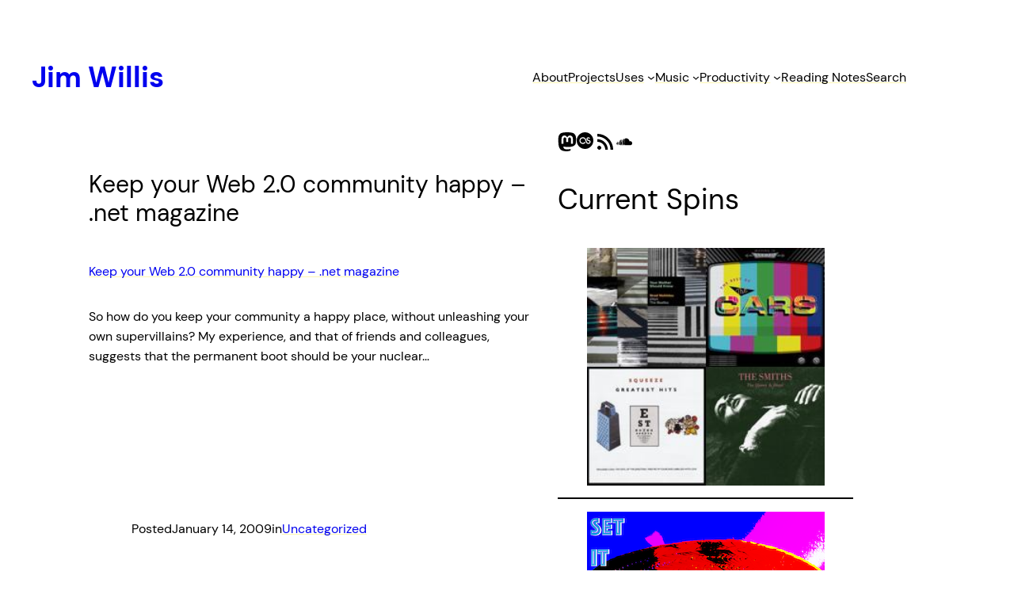

--- FILE ---
content_type: text/html; charset=UTF-8
request_url: https://www.jimwillis.org/2009/01/14/keep-your-web-20-community-happy-net-magazine/
body_size: 24899
content:
<!DOCTYPE html>
<html lang="en-US">
<head>
	<meta charset="UTF-8" />
	<meta name="viewport" content="width=device-width, initial-scale=1" />
<meta name='robots' content='index, follow, max-image-preview:large, max-snippet:-1, max-video-preview:-1' />
	<style>img:is([sizes="auto" i], [sizes^="auto," i]) { contain-intrinsic-size: 3000px 1500px }</style>
	
	<!-- This site is optimized with the Yoast SEO plugin v26.8 - https://yoast.com/product/yoast-seo-wordpress/ -->
	<link rel="canonical" href="https://www.jimwillis.org/2009/01/14/keep-your-web-20-community-happy-net-magazine/" />
	<meta property="og:locale" content="en_US" />
	<meta property="og:type" content="article" />
	<meta property="og:title" content="Keep your Web 2.0 community happy - .net magazine - Jim Willis" />
	<meta property="og:description" content="Keep your Web 2.0 community happy &#8211; .net magazine So how do you keep your community a happy place, without unleashing your own supervillains? My experience, and that of friends and colleagues, suggests that the permanent boot should be your nuclear&hellip;" />
	<meta property="og:url" content="https://www.jimwillis.org/2009/01/14/keep-your-web-20-community-happy-net-magazine/" />
	<meta property="og:site_name" content="Jim Willis" />
	<meta property="article:published_time" content="2009-01-14T14:36:19+00:00" />
	<meta name="author" content="sjwillis" />
	<meta name="twitter:card" content="summary_large_image" />
	<meta name="twitter:label1" content="Written by" />
	<meta name="twitter:data1" content="sjwillis" />
	<script type="application/ld+json" class="yoast-schema-graph">{"@context":"https://schema.org","@graph":[{"@type":"Article","@id":"https://www.jimwillis.org/2009/01/14/keep-your-web-20-community-happy-net-magazine/#article","isPartOf":{"@id":"https://www.jimwillis.org/2009/01/14/keep-your-web-20-community-happy-net-magazine/"},"author":{"name":"sjwillis","@id":"https://www.jimwillis.org/#/schema/person/3dabb5ed66ad845116ffb1f3c9d471a0"},"headline":"Keep your Web 2.0 community happy &#8211; .net magazine","datePublished":"2009-01-14T14:36:19+00:00","mainEntityOfPage":{"@id":"https://www.jimwillis.org/2009/01/14/keep-your-web-20-community-happy-net-magazine/"},"wordCount":49,"publisher":{"@id":"https://www.jimwillis.org/#/schema/person/3dabb5ed66ad845116ffb1f3c9d471a0"},"inLanguage":"en-US"},{"@type":"WebPage","@id":"https://www.jimwillis.org/2009/01/14/keep-your-web-20-community-happy-net-magazine/","url":"https://www.jimwillis.org/2009/01/14/keep-your-web-20-community-happy-net-magazine/","name":"Keep your Web 2.0 community happy - .net magazine - Jim Willis","isPartOf":{"@id":"https://www.jimwillis.org/#website"},"datePublished":"2009-01-14T14:36:19+00:00","breadcrumb":{"@id":"https://www.jimwillis.org/2009/01/14/keep-your-web-20-community-happy-net-magazine/#breadcrumb"},"inLanguage":"en-US","potentialAction":[{"@type":"ReadAction","target":["https://www.jimwillis.org/2009/01/14/keep-your-web-20-community-happy-net-magazine/"]}]},{"@type":"BreadcrumbList","@id":"https://www.jimwillis.org/2009/01/14/keep-your-web-20-community-happy-net-magazine/#breadcrumb","itemListElement":[{"@type":"ListItem","position":1,"name":"Home","item":"https://www.jimwillis.org/"},{"@type":"ListItem","position":2,"name":"Keep your Web 2.0 community happy &#8211; .net magazine"}]},{"@type":"WebSite","@id":"https://www.jimwillis.org/#website","url":"https://www.jimwillis.org/","name":"Jim Willis","description":"","publisher":{"@id":"https://www.jimwillis.org/#/schema/person/3dabb5ed66ad845116ffb1f3c9d471a0"},"potentialAction":[{"@type":"SearchAction","target":{"@type":"EntryPoint","urlTemplate":"https://www.jimwillis.org/?s={search_term_string}"},"query-input":{"@type":"PropertyValueSpecification","valueRequired":true,"valueName":"search_term_string"}}],"inLanguage":"en-US"},{"@type":["Person","Organization"],"@id":"https://www.jimwillis.org/#/schema/person/3dabb5ed66ad845116ffb1f3c9d471a0","name":"sjwillis","image":{"@type":"ImageObject","inLanguage":"en-US","@id":"https://www.jimwillis.org/#/schema/person/image/","url":"https://i0.wp.com/www.jimwillis.org/wp-content/uploads/2023/09/Untitled-7.png?fit=1086%2C1200&ssl=1","contentUrl":"https://i0.wp.com/www.jimwillis.org/wp-content/uploads/2023/09/Untitled-7.png?fit=1086%2C1200&ssl=1","width":1086,"height":1200,"caption":"sjwillis"},"logo":{"@id":"https://www.jimwillis.org/#/schema/person/image/"},"description":"I’m a long time personal website enthusiast, maintaing a personal site of one kind or another since 1996, mostly writing about music, personal technology and bicycles. I’ve spent many years playing guitar in a Grateful Dead cover band. Currently, I am mostly flatpicking guitar with several different bluegrass bands. By day, I am Director of Technology for Princeton University Press. The views and opinions on my personal site are mine and not those of my employer.","sameAs":["https://www.jimwillis.org"],"url":"https://www.jimwillis.org/author/sjwillis/"}]}</script>
	<!-- / Yoast SEO plugin. -->


<title>Keep your Web 2.0 community happy - .net magazine - Jim Willis</title>
<link rel='dns-prefetch' href='//stats.wp.com' />
<link rel='preconnect' href='//i0.wp.com' />
<link rel='preconnect' href='//c0.wp.com' />
<link rel="alternate" type="application/rss+xml" title="Jim Willis &raquo; Feed" href="https://www.jimwillis.org/feed/" />
<link rel="alternate" type="application/rss+xml" title="Jim Willis &raquo; Comments Feed" href="https://www.jimwillis.org/comments/feed/" />
<script>
window._wpemojiSettings = {"baseUrl":"https:\/\/s.w.org\/images\/core\/emoji\/15.0.3\/72x72\/","ext":".png","svgUrl":"https:\/\/s.w.org\/images\/core\/emoji\/15.0.3\/svg\/","svgExt":".svg","source":{"concatemoji":"https:\/\/www.jimwillis.org\/wp-includes\/js\/wp-emoji-release.min.js?ver=6.7.4"}};
/*! This file is auto-generated */
!function(i,n){var o,s,e;function c(e){try{var t={supportTests:e,timestamp:(new Date).valueOf()};sessionStorage.setItem(o,JSON.stringify(t))}catch(e){}}function p(e,t,n){e.clearRect(0,0,e.canvas.width,e.canvas.height),e.fillText(t,0,0);var t=new Uint32Array(e.getImageData(0,0,e.canvas.width,e.canvas.height).data),r=(e.clearRect(0,0,e.canvas.width,e.canvas.height),e.fillText(n,0,0),new Uint32Array(e.getImageData(0,0,e.canvas.width,e.canvas.height).data));return t.every(function(e,t){return e===r[t]})}function u(e,t,n){switch(t){case"flag":return n(e,"\ud83c\udff3\ufe0f\u200d\u26a7\ufe0f","\ud83c\udff3\ufe0f\u200b\u26a7\ufe0f")?!1:!n(e,"\ud83c\uddfa\ud83c\uddf3","\ud83c\uddfa\u200b\ud83c\uddf3")&&!n(e,"\ud83c\udff4\udb40\udc67\udb40\udc62\udb40\udc65\udb40\udc6e\udb40\udc67\udb40\udc7f","\ud83c\udff4\u200b\udb40\udc67\u200b\udb40\udc62\u200b\udb40\udc65\u200b\udb40\udc6e\u200b\udb40\udc67\u200b\udb40\udc7f");case"emoji":return!n(e,"\ud83d\udc26\u200d\u2b1b","\ud83d\udc26\u200b\u2b1b")}return!1}function f(e,t,n){var r="undefined"!=typeof WorkerGlobalScope&&self instanceof WorkerGlobalScope?new OffscreenCanvas(300,150):i.createElement("canvas"),a=r.getContext("2d",{willReadFrequently:!0}),o=(a.textBaseline="top",a.font="600 32px Arial",{});return e.forEach(function(e){o[e]=t(a,e,n)}),o}function t(e){var t=i.createElement("script");t.src=e,t.defer=!0,i.head.appendChild(t)}"undefined"!=typeof Promise&&(o="wpEmojiSettingsSupports",s=["flag","emoji"],n.supports={everything:!0,everythingExceptFlag:!0},e=new Promise(function(e){i.addEventListener("DOMContentLoaded",e,{once:!0})}),new Promise(function(t){var n=function(){try{var e=JSON.parse(sessionStorage.getItem(o));if("object"==typeof e&&"number"==typeof e.timestamp&&(new Date).valueOf()<e.timestamp+604800&&"object"==typeof e.supportTests)return e.supportTests}catch(e){}return null}();if(!n){if("undefined"!=typeof Worker&&"undefined"!=typeof OffscreenCanvas&&"undefined"!=typeof URL&&URL.createObjectURL&&"undefined"!=typeof Blob)try{var e="postMessage("+f.toString()+"("+[JSON.stringify(s),u.toString(),p.toString()].join(",")+"));",r=new Blob([e],{type:"text/javascript"}),a=new Worker(URL.createObjectURL(r),{name:"wpTestEmojiSupports"});return void(a.onmessage=function(e){c(n=e.data),a.terminate(),t(n)})}catch(e){}c(n=f(s,u,p))}t(n)}).then(function(e){for(var t in e)n.supports[t]=e[t],n.supports.everything=n.supports.everything&&n.supports[t],"flag"!==t&&(n.supports.everythingExceptFlag=n.supports.everythingExceptFlag&&n.supports[t]);n.supports.everythingExceptFlag=n.supports.everythingExceptFlag&&!n.supports.flag,n.DOMReady=!1,n.readyCallback=function(){n.DOMReady=!0}}).then(function(){return e}).then(function(){var e;n.supports.everything||(n.readyCallback(),(e=n.source||{}).concatemoji?t(e.concatemoji):e.wpemoji&&e.twemoji&&(t(e.twemoji),t(e.wpemoji)))}))}((window,document),window._wpemojiSettings);
</script>
<style id='wp-block-site-title-inline-css'>
.wp-block-site-title{box-sizing:border-box}.wp-block-site-title :where(a){color:inherit;font-family:inherit;font-size:inherit;font-style:inherit;font-weight:inherit;letter-spacing:inherit;line-height:inherit;text-decoration:inherit}
</style>
<style id='wp-block-group-inline-css'>
.wp-block-group{box-sizing:border-box}:where(.wp-block-group.wp-block-group-is-layout-constrained){position:relative}
</style>
<style id='wp-block-navigation-link-inline-css'>
.wp-block-navigation .wp-block-navigation-item__label{overflow-wrap:break-word}.wp-block-navigation .wp-block-navigation-item__description{display:none}.link-ui-tools{border-top:1px solid #f0f0f0;padding:8px}.link-ui-block-inserter{padding-top:8px}.link-ui-block-inserter__back{margin-left:8px;text-transform:uppercase}
</style>
<link rel='stylesheet' id='wp-block-navigation-css' href='https://c0.wp.com/c/6.7.4/wp-includes/blocks/navigation/style.min.css' media='all' />
<style id='wp-block-post-title-inline-css'>
.wp-block-post-title{box-sizing:border-box;word-break:break-word}.wp-block-post-title :where(a){display:inline-block;font-family:inherit;font-size:inherit;font-style:inherit;font-weight:inherit;letter-spacing:inherit;line-height:inherit;text-decoration:inherit}
</style>
<style id='wp-block-post-content-inline-css'>
.wp-block-post-content{display:flow-root}
</style>
<style id='activitypub-reactions-style-inline-css'>
body.modal-open{overflow:hidden}.activitypub-modal__overlay{align-items:center;background-color:rgba(0,0,0,.5);bottom:0;color:initial;display:flex;justify-content:center;left:0;padding:1rem;position:fixed;right:0;top:0;z-index:100000}.activitypub-modal__overlay.compact{align-items:flex-start;background-color:transparent;bottom:auto;justify-content:flex-start;left:auto;padding:0;position:absolute;right:auto;top:auto;z-index:100}.activitypub-modal__overlay[hidden]{display:none}.activitypub-modal__frame{animation:activitypub-modal-appear .2s ease-out;background-color:var(--wp--preset--color--white,#fff);border-radius:8px;box-shadow:0 5px 15px rgba(0,0,0,.3);display:flex;flex-direction:column;max-height:calc(100vh - 2rem);max-width:660px;overflow:hidden;width:100%}.compact .activitypub-modal__frame{box-shadow:0 2px 8px rgba(0,0,0,.1);max-height:300px;max-width:-moz-min-content;max-width:min-content;min-width:250px;width:auto}.activitypub-modal__header{align-items:center;border-bottom:1px solid var(--wp--preset--color--light-gray,#f0f0f0);display:flex;flex-shrink:0;justify-content:space-between;padding:2rem 2rem 1.5rem}.compact .activitypub-modal__header{display:none}.activitypub-modal__header .activitypub-modal__close{align-items:center;border:none;cursor:pointer;display:flex;justify-content:center;padding:.5rem;width:auto}.activitypub-modal__header .activitypub-modal__close:active{border:none;padding:.5rem}.activitypub-modal__title{font-size:130%;font-weight:600;line-height:1.4;margin:0!important}.activitypub-modal__content{overflow-y:auto}@keyframes activitypub-modal-appear{0%{opacity:0;transform:translateY(20px)}to{opacity:1;transform:translateY(0)}}.wp-block-activitypub-reactions{margin-bottom:2rem;margin-top:2rem;position:relative}.wp-block-activitypub-reactions.has-background,.wp-block-activitypub-reactions.has-border{box-sizing:border-box;padding:2rem}.wp-block-activitypub-reactions .activitypub-reactions{display:flex;flex-direction:column;flex-wrap:wrap}.wp-block-activitypub-reactions .reaction-group{align-items:center;display:flex;gap:.75rem;justify-content:flex-start;margin:.5em 0;position:relative;width:100%}@media(max-width:782px){.wp-block-activitypub-reactions .reaction-group:has(.reaction-avatars:not(:empty)){justify-content:space-between}}.wp-block-activitypub-reactions .reaction-group .reaction-avatars{align-items:center;display:flex;flex-direction:row;list-style:none;margin:0!important;padding:0}.wp-block-activitypub-reactions .reaction-group .reaction-avatars li{margin:0 -10px 0 0;padding:0;transition:transform .2s ease}.wp-block-activitypub-reactions .reaction-group .reaction-avatars li:not([hidden]):not(:has(~li:not([hidden]))){margin-right:0}.wp-block-activitypub-reactions .reaction-group .reaction-avatars li:hover{transform:translateY(-2px);z-index:2}.wp-block-activitypub-reactions .reaction-group .reaction-avatars li a{border-radius:50%;box-shadow:none;display:block;line-height:1;text-decoration:none}.wp-block-activitypub-reactions .reaction-group .reaction-avatar{max-height:32px;max-width:32px;overflow:hidden;-moz-force-broken-image-icon:1;border:.5px solid var(--wp--preset--color--contrast,hsla(0,0%,100%,.8));border-radius:50%;box-shadow:0 0 0 .5px hsla(0,0%,100%,.8),0 1px 3px rgba(0,0,0,.2);transition:transform .6s cubic-bezier(.34,1.56,.64,1);will-change:transform}.wp-block-activitypub-reactions .reaction-group .reaction-avatar:focus-visible,.wp-block-activitypub-reactions .reaction-group .reaction-avatar:hover{position:relative;transform:translateY(-5px);z-index:1}.wp-block-activitypub-reactions .reaction-group .reaction-label{align-items:center;background:none;border:none;border-radius:4px;color:currentcolor;display:flex;flex:0 0 auto;font-size:var(--wp--preset--font-size--small,.875rem);gap:.25rem;padding:.25rem .5rem;text-decoration:none;transition:background-color .2s ease;white-space:nowrap}.wp-block-activitypub-reactions .reaction-group .reaction-label:hover{background-color:rgba(0,0,0,.05);color:currentcolor}.wp-block-activitypub-reactions .reaction-group .reaction-label:focus:not(:disabled){box-shadow:none;outline:1px solid currentcolor;outline-offset:2px}.reactions-list{list-style:none;margin:0!important;padding:.5rem}.components-popover__content>.reactions-list{padding:0}.reactions-list .reaction-item{margin:0 0 .5rem}.reactions-list .reaction-item:last-child{margin-bottom:0}.reactions-list .reaction-item a{align-items:center;border-radius:4px;box-shadow:none;color:inherit;display:flex;gap:.75rem;padding:.5rem;text-decoration:none;transition:background-color .2s ease}.reactions-list .reaction-item a:hover{background-color:rgba(0,0,0,.03)}.reactions-list .reaction-item img{border:1px solid var(--wp--preset--color--light-gray,#f0f0f0);border-radius:50%;box-shadow:none;height:36px;width:36px}.reactions-list .reaction-item .reaction-name{font-size:var(--wp--preset--font-size--small,.875rem)}.activitypub-popover .components-popover__content{box-shadow:0 2px 8px rgba(0,0,0,.1);max-height:300px;max-width:-moz-min-content;max-width:min-content;min-width:250px;padding:.5rem;width:auto}.wp-block-activitypub-reactions.is-style-compact .wp-block-heading{margin-bottom:.5em}.wp-block-activitypub-reactions.is-style-compact .activitypub-reactions{display:inline-flex;flex-direction:row;flex-wrap:wrap;gap:.5em}.wp-block-activitypub-reactions.is-style-compact .reaction-group{display:inline-flex;margin:0;width:auto}

</style>
<style id='wp-block-spacer-inline-css'>
.wp-block-spacer{clear:both}
</style>
<style id='wp-block-paragraph-inline-css'>
.is-small-text{font-size:.875em}.is-regular-text{font-size:1em}.is-large-text{font-size:2.25em}.is-larger-text{font-size:3em}.has-drop-cap:not(:focus):first-letter{float:left;font-size:8.4em;font-style:normal;font-weight:100;line-height:.68;margin:.05em .1em 0 0;text-transform:uppercase}body.rtl .has-drop-cap:not(:focus):first-letter{float:none;margin-left:.1em}p.has-drop-cap.has-background{overflow:hidden}:root :where(p.has-background){padding:1.25em 2.375em}:where(p.has-text-color:not(.has-link-color)) a{color:inherit}p.has-text-align-left[style*="writing-mode:vertical-lr"],p.has-text-align-right[style*="writing-mode:vertical-rl"]{rotate:180deg}
</style>
<style id='wp-block-post-date-inline-css'>
.wp-block-post-date{box-sizing:border-box}
</style>
<style id='wp-block-post-terms-inline-css'>
.wp-block-post-terms{box-sizing:border-box}.wp-block-post-terms .wp-block-post-terms__separator{white-space:pre-wrap}
</style>
<style id='wp-block-columns-inline-css'>
.wp-block-columns{align-items:normal!important;box-sizing:border-box;display:flex;flex-wrap:wrap!important}@media (min-width:782px){.wp-block-columns{flex-wrap:nowrap!important}}.wp-block-columns.are-vertically-aligned-top{align-items:flex-start}.wp-block-columns.are-vertically-aligned-center{align-items:center}.wp-block-columns.are-vertically-aligned-bottom{align-items:flex-end}@media (max-width:781px){.wp-block-columns:not(.is-not-stacked-on-mobile)>.wp-block-column{flex-basis:100%!important}}@media (min-width:782px){.wp-block-columns:not(.is-not-stacked-on-mobile)>.wp-block-column{flex-basis:0;flex-grow:1}.wp-block-columns:not(.is-not-stacked-on-mobile)>.wp-block-column[style*=flex-basis]{flex-grow:0}}.wp-block-columns.is-not-stacked-on-mobile{flex-wrap:nowrap!important}.wp-block-columns.is-not-stacked-on-mobile>.wp-block-column{flex-basis:0;flex-grow:1}.wp-block-columns.is-not-stacked-on-mobile>.wp-block-column[style*=flex-basis]{flex-grow:0}:where(.wp-block-columns){margin-bottom:1.75em}:where(.wp-block-columns.has-background){padding:1.25em 2.375em}.wp-block-column{flex-grow:1;min-width:0;overflow-wrap:break-word;word-break:break-word}.wp-block-column.is-vertically-aligned-top{align-self:flex-start}.wp-block-column.is-vertically-aligned-center{align-self:center}.wp-block-column.is-vertically-aligned-bottom{align-self:flex-end}.wp-block-column.is-vertically-aligned-stretch{align-self:stretch}.wp-block-column.is-vertically-aligned-bottom,.wp-block-column.is-vertically-aligned-center,.wp-block-column.is-vertically-aligned-top{width:100%}
</style>
<style id='wp-block-comments-inline-css'>
.wp-block-post-comments{box-sizing:border-box}.wp-block-post-comments .alignleft{float:left}.wp-block-post-comments .alignright{float:right}.wp-block-post-comments .navigation:after{clear:both;content:"";display:table}.wp-block-post-comments .commentlist{clear:both;list-style:none;margin:0;padding:0}.wp-block-post-comments .commentlist .comment{min-height:2.25em;padding-left:3.25em}.wp-block-post-comments .commentlist .comment p{font-size:1em;line-height:1.8;margin:1em 0}.wp-block-post-comments .commentlist .children{list-style:none;margin:0;padding:0}.wp-block-post-comments .comment-author{line-height:1.5}.wp-block-post-comments .comment-author .avatar{border-radius:1.5em;display:block;float:left;height:2.5em;margin-right:.75em;margin-top:.5em;width:2.5em}.wp-block-post-comments .comment-author cite{font-style:normal}.wp-block-post-comments .comment-meta{font-size:.875em;line-height:1.5}.wp-block-post-comments .comment-meta b{font-weight:400}.wp-block-post-comments .comment-meta .comment-awaiting-moderation{display:block;margin-bottom:1em;margin-top:1em}.wp-block-post-comments .comment-body .commentmetadata{font-size:.875em}.wp-block-post-comments .comment-form-author label,.wp-block-post-comments .comment-form-comment label,.wp-block-post-comments .comment-form-email label,.wp-block-post-comments .comment-form-url label{display:block;margin-bottom:.25em}.wp-block-post-comments .comment-form input:not([type=submit]):not([type=checkbox]),.wp-block-post-comments .comment-form textarea{box-sizing:border-box;display:block;width:100%}.wp-block-post-comments .comment-form-cookies-consent{display:flex;gap:.25em}.wp-block-post-comments .comment-form-cookies-consent #wp-comment-cookies-consent{margin-top:.35em}.wp-block-post-comments .comment-reply-title{margin-bottom:0}.wp-block-post-comments .comment-reply-title :where(small){font-size:var(--wp--preset--font-size--medium,smaller);margin-left:.5em}.wp-block-post-comments .reply{font-size:.875em;margin-bottom:1.4em}.wp-block-post-comments input:not([type=submit]),.wp-block-post-comments textarea{border:1px solid #949494;font-family:inherit;font-size:1em}.wp-block-post-comments input:not([type=submit]):not([type=checkbox]),.wp-block-post-comments textarea{padding:calc(.667em + 2px)}:where(.wp-block-post-comments input[type=submit]){border:none}
</style>
<link rel='stylesheet' id='wp-block-social-links-css' href='https://c0.wp.com/c/6.7.4/wp-includes/blocks/social-links/style.min.css' media='all' />
<style id='wp-block-heading-inline-css'>
h1.has-background,h2.has-background,h3.has-background,h4.has-background,h5.has-background,h6.has-background{padding:1.25em 2.375em}h1.has-text-align-left[style*=writing-mode]:where([style*=vertical-lr]),h1.has-text-align-right[style*=writing-mode]:where([style*=vertical-rl]),h2.has-text-align-left[style*=writing-mode]:where([style*=vertical-lr]),h2.has-text-align-right[style*=writing-mode]:where([style*=vertical-rl]),h3.has-text-align-left[style*=writing-mode]:where([style*=vertical-lr]),h3.has-text-align-right[style*=writing-mode]:where([style*=vertical-rl]),h4.has-text-align-left[style*=writing-mode]:where([style*=vertical-lr]),h4.has-text-align-right[style*=writing-mode]:where([style*=vertical-rl]),h5.has-text-align-left[style*=writing-mode]:where([style*=vertical-lr]),h5.has-text-align-right[style*=writing-mode]:where([style*=vertical-rl]),h6.has-text-align-left[style*=writing-mode]:where([style*=vertical-lr]),h6.has-text-align-right[style*=writing-mode]:where([style*=vertical-rl]){rotate:180deg}
</style>
<style id='wp-block-separator-inline-css'>
@charset "UTF-8";.wp-block-separator{border:none;border-top:2px solid}:root :where(.wp-block-separator.is-style-dots){height:auto;line-height:1;text-align:center}:root :where(.wp-block-separator.is-style-dots):before{color:currentColor;content:"···";font-family:serif;font-size:1.5em;letter-spacing:2em;padding-left:2em}.wp-block-separator.is-style-dots{background:none!important;border:none!important}
</style>
<link rel='stylesheet' id='wp-block-image-css' href='https://c0.wp.com/c/6.7.4/wp-includes/blocks/image/style.min.css' media='all' />
<style id='wp-block-embed-inline-css'>
.wp-block-embed.alignleft,.wp-block-embed.alignright,.wp-block[data-align=left]>[data-type="core/embed"],.wp-block[data-align=right]>[data-type="core/embed"]{max-width:360px;width:100%}.wp-block-embed.alignleft .wp-block-embed__wrapper,.wp-block-embed.alignright .wp-block-embed__wrapper,.wp-block[data-align=left]>[data-type="core/embed"] .wp-block-embed__wrapper,.wp-block[data-align=right]>[data-type="core/embed"] .wp-block-embed__wrapper{min-width:280px}.wp-block-cover .wp-block-embed{min-height:240px;min-width:320px}.wp-block-embed{overflow-wrap:break-word}.wp-block-embed :where(figcaption){margin-bottom:1em;margin-top:.5em}.wp-block-embed iframe{max-width:100%}.wp-block-embed__wrapper{position:relative}.wp-embed-responsive .wp-has-aspect-ratio .wp-block-embed__wrapper:before{content:"";display:block;padding-top:50%}.wp-embed-responsive .wp-has-aspect-ratio iframe{bottom:0;height:100%;left:0;position:absolute;right:0;top:0;width:100%}.wp-embed-responsive .wp-embed-aspect-21-9 .wp-block-embed__wrapper:before{padding-top:42.85%}.wp-embed-responsive .wp-embed-aspect-18-9 .wp-block-embed__wrapper:before{padding-top:50%}.wp-embed-responsive .wp-embed-aspect-16-9 .wp-block-embed__wrapper:before{padding-top:56.25%}.wp-embed-responsive .wp-embed-aspect-4-3 .wp-block-embed__wrapper:before{padding-top:75%}.wp-embed-responsive .wp-embed-aspect-1-1 .wp-block-embed__wrapper:before{padding-top:100%}.wp-embed-responsive .wp-embed-aspect-9-16 .wp-block-embed__wrapper:before{padding-top:177.77%}.wp-embed-responsive .wp-embed-aspect-1-2 .wp-block-embed__wrapper:before{padding-top:200%}
</style>
<style id='wp-block-rss-inline-css'>
ul.wp-block-rss{list-style:none;padding:0}ul.wp-block-rss.wp-block-rss{box-sizing:border-box}ul.wp-block-rss.alignleft{margin-right:2em}ul.wp-block-rss.alignright{margin-left:2em}ul.wp-block-rss.is-grid{display:flex;flex-wrap:wrap;list-style:none;padding:0}ul.wp-block-rss.is-grid li{margin:0 1em 1em 0;width:100%}@media (min-width:600px){ul.wp-block-rss.columns-2 li{width:calc(50% - 1em)}ul.wp-block-rss.columns-3 li{width:calc(33.33333% - 1em)}ul.wp-block-rss.columns-4 li{width:calc(25% - 1em)}ul.wp-block-rss.columns-5 li{width:calc(20% - 1em)}ul.wp-block-rss.columns-6 li{width:calc(16.66667% - 1em)}}.wp-block-rss__item-author,.wp-block-rss__item-publish-date{display:block;font-size:.8125em}
</style>
<style id='wp-block-archives-inline-css'>
.wp-block-archives{box-sizing:border-box}.wp-block-archives-dropdown label{display:block}
</style>
<style id='wp-block-categories-inline-css'>
.wp-block-categories{box-sizing:border-box}.wp-block-categories.alignleft{margin-right:2em}.wp-block-categories.alignright{margin-left:2em}.wp-block-categories.wp-block-categories-dropdown.aligncenter{text-align:center}.wp-block-categories .wp-block-categories__label{display:block;width:100%}
</style>
<style id='wp-block-post-author-biography-inline-css'>
.wp-block-post-author-biography{box-sizing:border-box}
</style>
<style id='wp-emoji-styles-inline-css'>

	img.wp-smiley, img.emoji {
		display: inline !important;
		border: none !important;
		box-shadow: none !important;
		height: 1em !important;
		width: 1em !important;
		margin: 0 0.07em !important;
		vertical-align: -0.1em !important;
		background: none !important;
		padding: 0 !important;
	}
</style>
<style id='wp-block-library-inline-css'>
:root{--wp-admin-theme-color:#007cba;--wp-admin-theme-color--rgb:0,124,186;--wp-admin-theme-color-darker-10:#006ba1;--wp-admin-theme-color-darker-10--rgb:0,107,161;--wp-admin-theme-color-darker-20:#005a87;--wp-admin-theme-color-darker-20--rgb:0,90,135;--wp-admin-border-width-focus:2px;--wp-block-synced-color:#7a00df;--wp-block-synced-color--rgb:122,0,223;--wp-bound-block-color:var(--wp-block-synced-color)}@media (min-resolution:192dpi){:root{--wp-admin-border-width-focus:1.5px}}.wp-element-button{cursor:pointer}:root{--wp--preset--font-size--normal:16px;--wp--preset--font-size--huge:42px}:root .has-very-light-gray-background-color{background-color:#eee}:root .has-very-dark-gray-background-color{background-color:#313131}:root .has-very-light-gray-color{color:#eee}:root .has-very-dark-gray-color{color:#313131}:root .has-vivid-green-cyan-to-vivid-cyan-blue-gradient-background{background:linear-gradient(135deg,#00d084,#0693e3)}:root .has-purple-crush-gradient-background{background:linear-gradient(135deg,#34e2e4,#4721fb 50%,#ab1dfe)}:root .has-hazy-dawn-gradient-background{background:linear-gradient(135deg,#faaca8,#dad0ec)}:root .has-subdued-olive-gradient-background{background:linear-gradient(135deg,#fafae1,#67a671)}:root .has-atomic-cream-gradient-background{background:linear-gradient(135deg,#fdd79a,#004a59)}:root .has-nightshade-gradient-background{background:linear-gradient(135deg,#330968,#31cdcf)}:root .has-midnight-gradient-background{background:linear-gradient(135deg,#020381,#2874fc)}.has-regular-font-size{font-size:1em}.has-larger-font-size{font-size:2.625em}.has-normal-font-size{font-size:var(--wp--preset--font-size--normal)}.has-huge-font-size{font-size:var(--wp--preset--font-size--huge)}.has-text-align-center{text-align:center}.has-text-align-left{text-align:left}.has-text-align-right{text-align:right}#end-resizable-editor-section{display:none}.aligncenter{clear:both}.items-justified-left{justify-content:flex-start}.items-justified-center{justify-content:center}.items-justified-right{justify-content:flex-end}.items-justified-space-between{justify-content:space-between}.screen-reader-text{border:0;clip:rect(1px,1px,1px,1px);clip-path:inset(50%);height:1px;margin:-1px;overflow:hidden;padding:0;position:absolute;width:1px;word-wrap:normal!important}.screen-reader-text:focus{background-color:#ddd;clip:auto!important;clip-path:none;color:#444;display:block;font-size:1em;height:auto;left:5px;line-height:normal;padding:15px 23px 14px;text-decoration:none;top:5px;width:auto;z-index:100000}html :where(.has-border-color){border-style:solid}html :where([style*=border-top-color]){border-top-style:solid}html :where([style*=border-right-color]){border-right-style:solid}html :where([style*=border-bottom-color]){border-bottom-style:solid}html :where([style*=border-left-color]){border-left-style:solid}html :where([style*=border-width]){border-style:solid}html :where([style*=border-top-width]){border-top-style:solid}html :where([style*=border-right-width]){border-right-style:solid}html :where([style*=border-bottom-width]){border-bottom-style:solid}html :where([style*=border-left-width]){border-left-style:solid}html :where(img[class*=wp-image-]){height:auto;max-width:100%}:where(figure){margin:0 0 1em}html :where(.is-position-sticky){--wp-admin--admin-bar--position-offset:var(--wp-admin--admin-bar--height,0px)}@media screen and (max-width:600px){html :where(.is-position-sticky){--wp-admin--admin-bar--position-offset:0px}}
</style>
<style id='global-styles-inline-css'>
:root{--wp--preset--aspect-ratio--square: 1;--wp--preset--aspect-ratio--4-3: 4/3;--wp--preset--aspect-ratio--3-4: 3/4;--wp--preset--aspect-ratio--3-2: 3/2;--wp--preset--aspect-ratio--2-3: 2/3;--wp--preset--aspect-ratio--16-9: 16/9;--wp--preset--aspect-ratio--9-16: 9/16;--wp--preset--color--black: #000000;--wp--preset--color--cyan-bluish-gray: #abb8c3;--wp--preset--color--white: #ffffff;--wp--preset--color--pale-pink: #f78da7;--wp--preset--color--vivid-red: #cf2e2e;--wp--preset--color--luminous-vivid-orange: #ff6900;--wp--preset--color--luminous-vivid-amber: #ffbb00;--wp--preset--color--light-green-cyan: #7bdcb5;--wp--preset--color--vivid-green-cyan: #00d084;--wp--preset--color--pale-cyan-blue: #8ed1fc;--wp--preset--color--vivid-cyan-blue: #0693e3;--wp--preset--color--vivid-purple: #9b51e0;--wp--preset--color--base: #ffffff;--wp--preset--color--contrast: #000000;--wp--preset--color--primary: #f3f3f1;--wp--preset--color--secondary: #000000;--wp--preset--color--tertiary: #f6f6f6;--wp--preset--color--custom-color-1: #f6f6f6;--wp--preset--color--custom-color-2: #4f99a8;--wp--preset--gradient--vivid-cyan-blue-to-vivid-purple: linear-gradient(135deg,rgba(6,147,227,1) 0%,rgb(155,81,224) 100%);--wp--preset--gradient--light-green-cyan-to-vivid-green-cyan: linear-gradient(135deg,rgb(122,220,180) 0%,rgb(0,208,130) 100%);--wp--preset--gradient--luminous-vivid-amber-to-luminous-vivid-orange: linear-gradient(135deg,rgba(252,185,0,1) 0%,rgba(255,105,0,1) 100%);--wp--preset--gradient--luminous-vivid-orange-to-vivid-red: linear-gradient(135deg,rgba(255,105,0,1) 0%,rgb(207,46,46) 100%);--wp--preset--gradient--very-light-gray-to-cyan-bluish-gray: linear-gradient(135deg,rgb(238,238,238) 0%,rgb(169,184,195) 100%);--wp--preset--gradient--cool-to-warm-spectrum: linear-gradient(135deg,rgb(74,234,220) 0%,rgb(151,120,209) 20%,rgb(207,42,186) 40%,rgb(238,44,130) 60%,rgb(251,105,98) 80%,rgb(254,248,76) 100%);--wp--preset--gradient--blush-light-purple: linear-gradient(135deg,rgb(255,206,236) 0%,rgb(152,150,240) 100%);--wp--preset--gradient--blush-bordeaux: linear-gradient(135deg,rgb(254,205,165) 0%,rgb(254,45,45) 50%,rgb(107,0,62) 100%);--wp--preset--gradient--luminous-dusk: linear-gradient(135deg,rgb(255,203,112) 0%,rgb(199,81,192) 50%,rgb(65,88,208) 100%);--wp--preset--gradient--pale-ocean: linear-gradient(135deg,rgb(255,245,203) 0%,rgb(182,227,212) 50%,rgb(51,167,181) 100%);--wp--preset--gradient--electric-grass: linear-gradient(135deg,rgb(202,248,128) 0%,rgb(113,206,126) 100%);--wp--preset--gradient--midnight: linear-gradient(135deg,rgb(2,3,129) 0%,rgb(40,116,252) 100%);--wp--preset--font-size--small: clamp(0.875rem, 0.875rem + ((1vw - 0.2rem) * 0.227), 1rem);--wp--preset--font-size--medium: clamp(1rem, 1rem + ((1vw - 0.2rem) * 0.227), 1.125rem);--wp--preset--font-size--large: clamp(1.75rem, 1.75rem + ((1vw - 0.2rem) * 0.227), 1.875rem);--wp--preset--font-size--x-large: 2.25rem;--wp--preset--font-size--xx-large: clamp(4rem, 4rem + ((1vw - 0.2rem) * 10.909), 10rem);--wp--preset--font-family--dm-sans: "DM Sans", sans-serif;--wp--preset--font-family--ibm-plex-mono: 'IBM Plex Mono', monospace;--wp--preset--font-family--inter: "Inter", sans-serif;--wp--preset--font-family--system-font: -apple-system,BlinkMacSystemFont,"Segoe UI",Roboto,Oxygen-Sans,Ubuntu,Cantarell,"Helvetica Neue",sans-serif;--wp--preset--font-family--source-serif-pro: "Source Serif Pro", serif;--wp--preset--spacing--20: 0.44rem;--wp--preset--spacing--30: clamp(1.5rem, 5vw, 2rem);--wp--preset--spacing--40: clamp(1.8rem, 1.8rem + ((1vw - 0.48rem) * 2.885), 3rem);--wp--preset--spacing--50: clamp(2.5rem, 8vw, 4.5rem);--wp--preset--spacing--60: clamp(3.75rem, 10vw, 7rem);--wp--preset--spacing--70: clamp(5rem, 5.25rem + ((1vw - 0.48rem) * 9.096), 8rem);--wp--preset--spacing--80: clamp(7rem, 14vw, 11rem);--wp--preset--shadow--natural: 6px 6px 9px rgba(0, 0, 0, 0.2);--wp--preset--shadow--deep: 12px 12px 50px rgba(0, 0, 0, 0.4);--wp--preset--shadow--sharp: 6px 6px 0px rgba(0, 0, 0, 0.2);--wp--preset--shadow--outlined: 6px 6px 0px -3px rgba(255, 255, 255, 1), 6px 6px rgba(0, 0, 0, 1);--wp--preset--shadow--crisp: 6px 6px 0px rgba(0, 0, 0, 1);}.wp-block-code{--wp--preset--color--black: #000000;--wp--preset--color--cyan-bluish-gray: #abb8c3;--wp--preset--color--white: #ffffff;--wp--preset--color--pale-pink: #f78da7;--wp--preset--color--vivid-red: #cf2e2e;--wp--preset--color--luminous-vivid-orange: #ff6900;--wp--preset--color--luminous-vivid-amber: #ffbb00;--wp--preset--color--light-green-cyan: #7bdcb5;--wp--preset--color--vivid-green-cyan: #00d084;--wp--preset--color--pale-cyan-blue: #8ed1fc;--wp--preset--color--vivid-cyan-blue: #0693e3;--wp--preset--color--vivid-purple: #9b51e0;--wp--preset--color--base: #ffffff;--wp--preset--color--contrast: #000000;--wp--preset--color--primary: #f3f3f1;--wp--preset--color--secondary: #000000;--wp--preset--color--tertiary: #f6f6f6;--wp--preset--color--custom-color-1: #f6f6f6;--wp--preset--color--custom-color-2: #4f99a8;--wp--preset--gradient--vivid-cyan-blue-to-vivid-purple: linear-gradient(135deg,rgba(6,147,227,1) 0%,rgb(155,81,224) 100%);--wp--preset--gradient--light-green-cyan-to-vivid-green-cyan: linear-gradient(135deg,rgb(122,220,180) 0%,rgb(0,208,130) 100%);--wp--preset--gradient--luminous-vivid-amber-to-luminous-vivid-orange: linear-gradient(135deg,rgba(252,185,0,1) 0%,rgba(255,105,0,1) 100%);--wp--preset--gradient--luminous-vivid-orange-to-vivid-red: linear-gradient(135deg,rgba(255,105,0,1) 0%,rgb(207,46,46) 100%);--wp--preset--gradient--very-light-gray-to-cyan-bluish-gray: linear-gradient(135deg,rgb(238,238,238) 0%,rgb(169,184,195) 100%);--wp--preset--gradient--cool-to-warm-spectrum: linear-gradient(135deg,rgb(74,234,220) 0%,rgb(151,120,209) 20%,rgb(207,42,186) 40%,rgb(238,44,130) 60%,rgb(251,105,98) 80%,rgb(254,248,76) 100%);--wp--preset--gradient--blush-light-purple: linear-gradient(135deg,rgb(255,206,236) 0%,rgb(152,150,240) 100%);--wp--preset--gradient--blush-bordeaux: linear-gradient(135deg,rgb(254,205,165) 0%,rgb(254,45,45) 50%,rgb(107,0,62) 100%);--wp--preset--gradient--luminous-dusk: linear-gradient(135deg,rgb(255,203,112) 0%,rgb(199,81,192) 50%,rgb(65,88,208) 100%);--wp--preset--gradient--pale-ocean: linear-gradient(135deg,rgb(255,245,203) 0%,rgb(182,227,212) 50%,rgb(51,167,181) 100%);--wp--preset--gradient--electric-grass: linear-gradient(135deg,rgb(202,248,128) 0%,rgb(113,206,126) 100%);--wp--preset--gradient--midnight: linear-gradient(135deg,rgb(2,3,129) 0%,rgb(40,116,252) 100%);--wp--preset--font-size--small: clamp(0.875rem, 0.875rem + ((1vw - 0.2rem) * 0.227), 1rem);--wp--preset--font-size--medium: clamp(1rem, 1rem + ((1vw - 0.2rem) * 0.227), 1.125rem);--wp--preset--font-size--large: clamp(1.75rem, 1.75rem + ((1vw - 0.2rem) * 0.227), 1.875rem);--wp--preset--font-size--x-large: 2.25rem;--wp--preset--font-size--xx-large: clamp(4rem, 4rem + ((1vw - 0.2rem) * 10.909), 10rem);--wp--preset--font-family--dm-sans: "DM Sans", sans-serif;--wp--preset--font-family--ibm-plex-mono: 'IBM Plex Mono', monospace;--wp--preset--font-family--inter: "Inter", sans-serif;--wp--preset--font-family--system-font: -apple-system,BlinkMacSystemFont,"Segoe UI",Roboto,Oxygen-Sans,Ubuntu,Cantarell,"Helvetica Neue",sans-serif;--wp--preset--font-family--source-serif-pro: "Source Serif Pro", serif;--wp--preset--spacing--30: clamp(1.5rem, 5vw, 2rem);--wp--preset--spacing--40: clamp(1.8rem, 1.8rem + ((1vw - 0.48rem) * 2.885), 3rem);--wp--preset--spacing--50: clamp(2.5rem, 8vw, 4.5rem);--wp--preset--spacing--60: clamp(3.75rem, 10vw, 7rem);--wp--preset--spacing--70: clamp(5rem, 5.25rem + ((1vw - 0.48rem) * 9.096), 8rem);--wp--preset--spacing--80: clamp(7rem, 14vw, 11rem);--wp--preset--shadow--natural: 6px 6px 9px rgba(0, 0, 0, 0.2);--wp--preset--shadow--deep: 12px 12px 50px rgba(0, 0, 0, 0.4);--wp--preset--shadow--sharp: 6px 6px 0px rgba(0, 0, 0, 0.2);--wp--preset--shadow--outlined: 6px 6px 0px -3px rgba(255, 255, 255, 1), 6px 6px rgba(0, 0, 0, 1);--wp--preset--shadow--crisp: 6px 6px 0px rgba(0, 0, 0, 1);}:root { --wp--style--global--content-size: 650px;--wp--style--global--wide-size: 1200px; }:where(body) { margin: 0; }.wp-site-blocks { padding-top: var(--wp--style--root--padding-top); padding-bottom: var(--wp--style--root--padding-bottom); }.has-global-padding { padding-right: var(--wp--style--root--padding-right); padding-left: var(--wp--style--root--padding-left); }.has-global-padding > .alignfull { margin-right: calc(var(--wp--style--root--padding-right) * -1); margin-left: calc(var(--wp--style--root--padding-left) * -1); }.has-global-padding :where(:not(.alignfull.is-layout-flow) > .has-global-padding:not(.wp-block-block, .alignfull)) { padding-right: 0; padding-left: 0; }.has-global-padding :where(:not(.alignfull.is-layout-flow) > .has-global-padding:not(.wp-block-block, .alignfull)) > .alignfull { margin-left: 0; margin-right: 0; }.wp-site-blocks > .alignleft { float: left; margin-right: 2em; }.wp-site-blocks > .alignright { float: right; margin-left: 2em; }.wp-site-blocks > .aligncenter { justify-content: center; margin-left: auto; margin-right: auto; }:where(.wp-site-blocks) > * { margin-block-start: 1.5rem; margin-block-end: 0; }:where(.wp-site-blocks) > :first-child { margin-block-start: 0; }:where(.wp-site-blocks) > :last-child { margin-block-end: 0; }:root { --wp--style--block-gap: 1.5rem; }:root :where(.is-layout-flow) > :first-child{margin-block-start: 0;}:root :where(.is-layout-flow) > :last-child{margin-block-end: 0;}:root :where(.is-layout-flow) > *{margin-block-start: 1.5rem;margin-block-end: 0;}:root :where(.is-layout-constrained) > :first-child{margin-block-start: 0;}:root :where(.is-layout-constrained) > :last-child{margin-block-end: 0;}:root :where(.is-layout-constrained) > *{margin-block-start: 1.5rem;margin-block-end: 0;}:root :where(.is-layout-flex){gap: 1.5rem;}:root :where(.is-layout-grid){gap: 1.5rem;}.is-layout-flow > .alignleft{float: left;margin-inline-start: 0;margin-inline-end: 2em;}.is-layout-flow > .alignright{float: right;margin-inline-start: 2em;margin-inline-end: 0;}.is-layout-flow > .aligncenter{margin-left: auto !important;margin-right: auto !important;}.is-layout-constrained > .alignleft{float: left;margin-inline-start: 0;margin-inline-end: 2em;}.is-layout-constrained > .alignright{float: right;margin-inline-start: 2em;margin-inline-end: 0;}.is-layout-constrained > .aligncenter{margin-left: auto !important;margin-right: auto !important;}.is-layout-constrained > :where(:not(.alignleft):not(.alignright):not(.alignfull)){max-width: var(--wp--style--global--content-size);margin-left: auto !important;margin-right: auto !important;}.is-layout-constrained > .alignwide{max-width: var(--wp--style--global--wide-size);}body .is-layout-flex{display: flex;}.is-layout-flex{flex-wrap: wrap;align-items: center;}.is-layout-flex > :is(*, div){margin: 0;}body .is-layout-grid{display: grid;}.is-layout-grid > :is(*, div){margin: 0;}body{background-color: var(--wp--preset--color--base);color: var(--wp--preset--color--contrast);font-family: var(--wp--preset--font-family--dm-sans);font-size: var(--wp--preset--font-size--small);line-height: 1.6;--wp--style--root--padding-top: var(--wp--preset--spacing--40);--wp--style--root--padding-right: 0;--wp--style--root--padding-bottom: var(--wp--preset--spacing--40);--wp--style--root--padding-left: 0;}a:where(:not(.wp-element-button)){color: var(--wp--preset--color--contrast);line-height: 1.5;text-decoration: underline;}:root :where(a:where(:not(.wp-element-button)):hover){text-decoration: none;}:root :where(a:where(:not(.wp-element-button)):focus){text-decoration: underline dotted;}:root :where(a:where(:not(.wp-element-button)):active){color: var(--wp--preset--color--secondary);text-decoration: underline dotted;}h1, h2, h3, h4, h5, h6{font-weight: 400;line-height: 1.4;}h1{font-size: clamp(2.032rem, 2.032rem + ((1vw - 0.2rem) * 2.896), 3.625rem);line-height: 1.2;}h2{font-size: clamp(2.625rem, calc(2.625rem + ((1vw - 0.48rem) * 8.4135)), 3.25rem);line-height: 1.2;}h3{font-size: var(--wp--preset--font-size--x-large);}h4{font-size: var(--wp--preset--font-size--large);}h5{font-size: var(--wp--preset--font-size--medium);font-weight: 700;text-transform: uppercase;}h6{font-size: var(--wp--preset--font-size--medium);text-transform: uppercase;}:root :where(.wp-element-button, .wp-block-button__link){background-color: var(--wp--preset--color--primary);border-radius: 0;border-color: var(--wp--preset--color--contrast);border-width: 2px;border-style: solid;color: var(--wp--preset--color--contrast);font-family: inherit;font-size: inherit;line-height: inherit;padding-top: .667em;padding-right: 1.333em;padding-bottom: .667em;padding-left: 1.333em;text-decoration: none;}:root :where(.wp-element-button:visited, .wp-block-button__link:visited){color: var(--wp--preset--color--base);}:root :where(.wp-element-button:hover, .wp-block-button__link:hover){background-color: var(--wp--preset--color--base);border-color: var(--wp--preset--color--contrast);border-width: 2px;border-style: solid;color: var(--wp--preset--color--contrast);}:root :where(.wp-element-button:focus, .wp-block-button__link:focus){background-color: var(--wp--preset--color--contrast);color: var(--wp--preset--color--base);text-decoration: underline dotted;}:root :where(.wp-element-button:active, .wp-block-button__link:active){background-color: var(--wp--preset--color--secondary);color: var(--wp--preset--color--base);text-decoration: underline dotted;}.has-black-color{color: var(--wp--preset--color--black) !important;}.has-cyan-bluish-gray-color{color: var(--wp--preset--color--cyan-bluish-gray) !important;}.has-white-color{color: var(--wp--preset--color--white) !important;}.has-pale-pink-color{color: var(--wp--preset--color--pale-pink) !important;}.has-vivid-red-color{color: var(--wp--preset--color--vivid-red) !important;}.has-luminous-vivid-orange-color{color: var(--wp--preset--color--luminous-vivid-orange) !important;}.has-luminous-vivid-amber-color{color: var(--wp--preset--color--luminous-vivid-amber) !important;}.has-light-green-cyan-color{color: var(--wp--preset--color--light-green-cyan) !important;}.has-vivid-green-cyan-color{color: var(--wp--preset--color--vivid-green-cyan) !important;}.has-pale-cyan-blue-color{color: var(--wp--preset--color--pale-cyan-blue) !important;}.has-vivid-cyan-blue-color{color: var(--wp--preset--color--vivid-cyan-blue) !important;}.has-vivid-purple-color{color: var(--wp--preset--color--vivid-purple) !important;}.has-base-color{color: var(--wp--preset--color--base) !important;}.has-contrast-color{color: var(--wp--preset--color--contrast) !important;}.has-primary-color{color: var(--wp--preset--color--primary) !important;}.has-secondary-color{color: var(--wp--preset--color--secondary) !important;}.has-tertiary-color{color: var(--wp--preset--color--tertiary) !important;}.has-custom-color-1-color{color: var(--wp--preset--color--custom-color-1) !important;}.has-custom-color-2-color{color: var(--wp--preset--color--custom-color-2) !important;}.has-black-background-color{background-color: var(--wp--preset--color--black) !important;}.has-cyan-bluish-gray-background-color{background-color: var(--wp--preset--color--cyan-bluish-gray) !important;}.has-white-background-color{background-color: var(--wp--preset--color--white) !important;}.has-pale-pink-background-color{background-color: var(--wp--preset--color--pale-pink) !important;}.has-vivid-red-background-color{background-color: var(--wp--preset--color--vivid-red) !important;}.has-luminous-vivid-orange-background-color{background-color: var(--wp--preset--color--luminous-vivid-orange) !important;}.has-luminous-vivid-amber-background-color{background-color: var(--wp--preset--color--luminous-vivid-amber) !important;}.has-light-green-cyan-background-color{background-color: var(--wp--preset--color--light-green-cyan) !important;}.has-vivid-green-cyan-background-color{background-color: var(--wp--preset--color--vivid-green-cyan) !important;}.has-pale-cyan-blue-background-color{background-color: var(--wp--preset--color--pale-cyan-blue) !important;}.has-vivid-cyan-blue-background-color{background-color: var(--wp--preset--color--vivid-cyan-blue) !important;}.has-vivid-purple-background-color{background-color: var(--wp--preset--color--vivid-purple) !important;}.has-base-background-color{background-color: var(--wp--preset--color--base) !important;}.has-contrast-background-color{background-color: var(--wp--preset--color--contrast) !important;}.has-primary-background-color{background-color: var(--wp--preset--color--primary) !important;}.has-secondary-background-color{background-color: var(--wp--preset--color--secondary) !important;}.has-tertiary-background-color{background-color: var(--wp--preset--color--tertiary) !important;}.has-custom-color-1-background-color{background-color: var(--wp--preset--color--custom-color-1) !important;}.has-custom-color-2-background-color{background-color: var(--wp--preset--color--custom-color-2) !important;}.has-black-border-color{border-color: var(--wp--preset--color--black) !important;}.has-cyan-bluish-gray-border-color{border-color: var(--wp--preset--color--cyan-bluish-gray) !important;}.has-white-border-color{border-color: var(--wp--preset--color--white) !important;}.has-pale-pink-border-color{border-color: var(--wp--preset--color--pale-pink) !important;}.has-vivid-red-border-color{border-color: var(--wp--preset--color--vivid-red) !important;}.has-luminous-vivid-orange-border-color{border-color: var(--wp--preset--color--luminous-vivid-orange) !important;}.has-luminous-vivid-amber-border-color{border-color: var(--wp--preset--color--luminous-vivid-amber) !important;}.has-light-green-cyan-border-color{border-color: var(--wp--preset--color--light-green-cyan) !important;}.has-vivid-green-cyan-border-color{border-color: var(--wp--preset--color--vivid-green-cyan) !important;}.has-pale-cyan-blue-border-color{border-color: var(--wp--preset--color--pale-cyan-blue) !important;}.has-vivid-cyan-blue-border-color{border-color: var(--wp--preset--color--vivid-cyan-blue) !important;}.has-vivid-purple-border-color{border-color: var(--wp--preset--color--vivid-purple) !important;}.has-base-border-color{border-color: var(--wp--preset--color--base) !important;}.has-contrast-border-color{border-color: var(--wp--preset--color--contrast) !important;}.has-primary-border-color{border-color: var(--wp--preset--color--primary) !important;}.has-secondary-border-color{border-color: var(--wp--preset--color--secondary) !important;}.has-tertiary-border-color{border-color: var(--wp--preset--color--tertiary) !important;}.has-custom-color-1-border-color{border-color: var(--wp--preset--color--custom-color-1) !important;}.has-custom-color-2-border-color{border-color: var(--wp--preset--color--custom-color-2) !important;}.has-vivid-cyan-blue-to-vivid-purple-gradient-background{background: var(--wp--preset--gradient--vivid-cyan-blue-to-vivid-purple) !important;}.has-light-green-cyan-to-vivid-green-cyan-gradient-background{background: var(--wp--preset--gradient--light-green-cyan-to-vivid-green-cyan) !important;}.has-luminous-vivid-amber-to-luminous-vivid-orange-gradient-background{background: var(--wp--preset--gradient--luminous-vivid-amber-to-luminous-vivid-orange) !important;}.has-luminous-vivid-orange-to-vivid-red-gradient-background{background: var(--wp--preset--gradient--luminous-vivid-orange-to-vivid-red) !important;}.has-very-light-gray-to-cyan-bluish-gray-gradient-background{background: var(--wp--preset--gradient--very-light-gray-to-cyan-bluish-gray) !important;}.has-cool-to-warm-spectrum-gradient-background{background: var(--wp--preset--gradient--cool-to-warm-spectrum) !important;}.has-blush-light-purple-gradient-background{background: var(--wp--preset--gradient--blush-light-purple) !important;}.has-blush-bordeaux-gradient-background{background: var(--wp--preset--gradient--blush-bordeaux) !important;}.has-luminous-dusk-gradient-background{background: var(--wp--preset--gradient--luminous-dusk) !important;}.has-pale-ocean-gradient-background{background: var(--wp--preset--gradient--pale-ocean) !important;}.has-electric-grass-gradient-background{background: var(--wp--preset--gradient--electric-grass) !important;}.has-midnight-gradient-background{background: var(--wp--preset--gradient--midnight) !important;}.has-small-font-size{font-size: var(--wp--preset--font-size--small) !important;}.has-medium-font-size{font-size: var(--wp--preset--font-size--medium) !important;}.has-large-font-size{font-size: var(--wp--preset--font-size--large) !important;}.has-x-large-font-size{font-size: var(--wp--preset--font-size--x-large) !important;}.has-xx-large-font-size{font-size: var(--wp--preset--font-size--xx-large) !important;}.has-dm-sans-font-family{font-family: var(--wp--preset--font-family--dm-sans) !important;}.has-ibm-plex-mono-font-family{font-family: var(--wp--preset--font-family--ibm-plex-mono) !important;}.has-inter-font-family{font-family: var(--wp--preset--font-family--inter) !important;}.has-system-font-font-family{font-family: var(--wp--preset--font-family--system-font) !important;}.has-source-serif-pro-font-family{font-family: var(--wp--preset--font-family--source-serif-pro) !important;}.wp-block-code.has-black-color{color: var(--wp--preset--color--black) !important;}.wp-block-code.has-cyan-bluish-gray-color{color: var(--wp--preset--color--cyan-bluish-gray) !important;}.wp-block-code.has-white-color{color: var(--wp--preset--color--white) !important;}.wp-block-code.has-pale-pink-color{color: var(--wp--preset--color--pale-pink) !important;}.wp-block-code.has-vivid-red-color{color: var(--wp--preset--color--vivid-red) !important;}.wp-block-code.has-luminous-vivid-orange-color{color: var(--wp--preset--color--luminous-vivid-orange) !important;}.wp-block-code.has-luminous-vivid-amber-color{color: var(--wp--preset--color--luminous-vivid-amber) !important;}.wp-block-code.has-light-green-cyan-color{color: var(--wp--preset--color--light-green-cyan) !important;}.wp-block-code.has-vivid-green-cyan-color{color: var(--wp--preset--color--vivid-green-cyan) !important;}.wp-block-code.has-pale-cyan-blue-color{color: var(--wp--preset--color--pale-cyan-blue) !important;}.wp-block-code.has-vivid-cyan-blue-color{color: var(--wp--preset--color--vivid-cyan-blue) !important;}.wp-block-code.has-vivid-purple-color{color: var(--wp--preset--color--vivid-purple) !important;}.wp-block-code.has-base-color{color: var(--wp--preset--color--base) !important;}.wp-block-code.has-contrast-color{color: var(--wp--preset--color--contrast) !important;}.wp-block-code.has-primary-color{color: var(--wp--preset--color--primary) !important;}.wp-block-code.has-secondary-color{color: var(--wp--preset--color--secondary) !important;}.wp-block-code.has-tertiary-color{color: var(--wp--preset--color--tertiary) !important;}.wp-block-code.has-custom-color-1-color{color: var(--wp--preset--color--custom-color-1) !important;}.wp-block-code.has-custom-color-2-color{color: var(--wp--preset--color--custom-color-2) !important;}.wp-block-code.has-black-background-color{background-color: var(--wp--preset--color--black) !important;}.wp-block-code.has-cyan-bluish-gray-background-color{background-color: var(--wp--preset--color--cyan-bluish-gray) !important;}.wp-block-code.has-white-background-color{background-color: var(--wp--preset--color--white) !important;}.wp-block-code.has-pale-pink-background-color{background-color: var(--wp--preset--color--pale-pink) !important;}.wp-block-code.has-vivid-red-background-color{background-color: var(--wp--preset--color--vivid-red) !important;}.wp-block-code.has-luminous-vivid-orange-background-color{background-color: var(--wp--preset--color--luminous-vivid-orange) !important;}.wp-block-code.has-luminous-vivid-amber-background-color{background-color: var(--wp--preset--color--luminous-vivid-amber) !important;}.wp-block-code.has-light-green-cyan-background-color{background-color: var(--wp--preset--color--light-green-cyan) !important;}.wp-block-code.has-vivid-green-cyan-background-color{background-color: var(--wp--preset--color--vivid-green-cyan) !important;}.wp-block-code.has-pale-cyan-blue-background-color{background-color: var(--wp--preset--color--pale-cyan-blue) !important;}.wp-block-code.has-vivid-cyan-blue-background-color{background-color: var(--wp--preset--color--vivid-cyan-blue) !important;}.wp-block-code.has-vivid-purple-background-color{background-color: var(--wp--preset--color--vivid-purple) !important;}.wp-block-code.has-base-background-color{background-color: var(--wp--preset--color--base) !important;}.wp-block-code.has-contrast-background-color{background-color: var(--wp--preset--color--contrast) !important;}.wp-block-code.has-primary-background-color{background-color: var(--wp--preset--color--primary) !important;}.wp-block-code.has-secondary-background-color{background-color: var(--wp--preset--color--secondary) !important;}.wp-block-code.has-tertiary-background-color{background-color: var(--wp--preset--color--tertiary) !important;}.wp-block-code.has-custom-color-1-background-color{background-color: var(--wp--preset--color--custom-color-1) !important;}.wp-block-code.has-custom-color-2-background-color{background-color: var(--wp--preset--color--custom-color-2) !important;}.wp-block-code.has-black-border-color{border-color: var(--wp--preset--color--black) !important;}.wp-block-code.has-cyan-bluish-gray-border-color{border-color: var(--wp--preset--color--cyan-bluish-gray) !important;}.wp-block-code.has-white-border-color{border-color: var(--wp--preset--color--white) !important;}.wp-block-code.has-pale-pink-border-color{border-color: var(--wp--preset--color--pale-pink) !important;}.wp-block-code.has-vivid-red-border-color{border-color: var(--wp--preset--color--vivid-red) !important;}.wp-block-code.has-luminous-vivid-orange-border-color{border-color: var(--wp--preset--color--luminous-vivid-orange) !important;}.wp-block-code.has-luminous-vivid-amber-border-color{border-color: var(--wp--preset--color--luminous-vivid-amber) !important;}.wp-block-code.has-light-green-cyan-border-color{border-color: var(--wp--preset--color--light-green-cyan) !important;}.wp-block-code.has-vivid-green-cyan-border-color{border-color: var(--wp--preset--color--vivid-green-cyan) !important;}.wp-block-code.has-pale-cyan-blue-border-color{border-color: var(--wp--preset--color--pale-cyan-blue) !important;}.wp-block-code.has-vivid-cyan-blue-border-color{border-color: var(--wp--preset--color--vivid-cyan-blue) !important;}.wp-block-code.has-vivid-purple-border-color{border-color: var(--wp--preset--color--vivid-purple) !important;}.wp-block-code.has-base-border-color{border-color: var(--wp--preset--color--base) !important;}.wp-block-code.has-contrast-border-color{border-color: var(--wp--preset--color--contrast) !important;}.wp-block-code.has-primary-border-color{border-color: var(--wp--preset--color--primary) !important;}.wp-block-code.has-secondary-border-color{border-color: var(--wp--preset--color--secondary) !important;}.wp-block-code.has-tertiary-border-color{border-color: var(--wp--preset--color--tertiary) !important;}.wp-block-code.has-custom-color-1-border-color{border-color: var(--wp--preset--color--custom-color-1) !important;}.wp-block-code.has-custom-color-2-border-color{border-color: var(--wp--preset--color--custom-color-2) !important;}.wp-block-code.has-vivid-cyan-blue-to-vivid-purple-gradient-background{background: var(--wp--preset--gradient--vivid-cyan-blue-to-vivid-purple) !important;}.wp-block-code.has-light-green-cyan-to-vivid-green-cyan-gradient-background{background: var(--wp--preset--gradient--light-green-cyan-to-vivid-green-cyan) !important;}.wp-block-code.has-luminous-vivid-amber-to-luminous-vivid-orange-gradient-background{background: var(--wp--preset--gradient--luminous-vivid-amber-to-luminous-vivid-orange) !important;}.wp-block-code.has-luminous-vivid-orange-to-vivid-red-gradient-background{background: var(--wp--preset--gradient--luminous-vivid-orange-to-vivid-red) !important;}.wp-block-code.has-very-light-gray-to-cyan-bluish-gray-gradient-background{background: var(--wp--preset--gradient--very-light-gray-to-cyan-bluish-gray) !important;}.wp-block-code.has-cool-to-warm-spectrum-gradient-background{background: var(--wp--preset--gradient--cool-to-warm-spectrum) !important;}.wp-block-code.has-blush-light-purple-gradient-background{background: var(--wp--preset--gradient--blush-light-purple) !important;}.wp-block-code.has-blush-bordeaux-gradient-background{background: var(--wp--preset--gradient--blush-bordeaux) !important;}.wp-block-code.has-luminous-dusk-gradient-background{background: var(--wp--preset--gradient--luminous-dusk) !important;}.wp-block-code.has-pale-ocean-gradient-background{background: var(--wp--preset--gradient--pale-ocean) !important;}.wp-block-code.has-electric-grass-gradient-background{background: var(--wp--preset--gradient--electric-grass) !important;}.wp-block-code.has-midnight-gradient-background{background: var(--wp--preset--gradient--midnight) !important;}.wp-block-code.has-small-font-size{font-size: var(--wp--preset--font-size--small) !important;}.wp-block-code.has-medium-font-size{font-size: var(--wp--preset--font-size--medium) !important;}.wp-block-code.has-large-font-size{font-size: var(--wp--preset--font-size--large) !important;}.wp-block-code.has-x-large-font-size{font-size: var(--wp--preset--font-size--x-large) !important;}.wp-block-code.has-xx-large-font-size{font-size: var(--wp--preset--font-size--xx-large) !important;}.wp-block-code.has-dm-sans-font-family{font-family: var(--wp--preset--font-family--dm-sans) !important;}.wp-block-code.has-ibm-plex-mono-font-family{font-family: var(--wp--preset--font-family--ibm-plex-mono) !important;}.wp-block-code.has-inter-font-family{font-family: var(--wp--preset--font-family--inter) !important;}.wp-block-code.has-system-font-font-family{font-family: var(--wp--preset--font-family--system-font) !important;}.wp-block-code.has-source-serif-pro-font-family{font-family: var(--wp--preset--font-family--source-serif-pro) !important;}.wp-block-rss__item {
    margin-bottom: 8px; /* Adjust the 20px to the amount of space you want */
}

.category-status {
    background-color: #f4f5ed;
		padding-top: 10px;
    padding-left: 20px; /* Adjust the space on the left */
    padding-right: 20px; /* Adjust the space on the right */
}

.category-status .wp-block-post-date:before {
    content: url('https://www.jimwillis.org/wp-content/uploads/2024/01/636b9823619a40bec2a4c5bb-1.png');
    display: inline-block;
    margin-right: 10px; /* Adjust space between the icon and the text */
    vertical-align: middle; /* Aligns the icon vertically with the text */
}



 :root {
        --bg: #fff;
        --bgl: #F7F7F7;
        --h: #FFEC3D66;
        --hl: #FFEC3DE6;
        --t: #444;
        --tm: #888;
        --tl: #F2F2F2;
        --fm: "SF Mono", Consolas, monospace;
        --fs: 14px;
        --fl: 26px;
        --fw: 400;
        --fst: normal;
        --ss: 0.889;
        --sm: 1.2;
        --sl: 1.4;
        --sx: 1.6;
        --ls: 9rem;
        --ln: 18rem;
        --lw: 36rem;
        
        color:var(--t)
    } 



a {
        font-weight: inherit;
        font-size: inherit;
        line-height:inherit
    }

    a, main a, section a {
        text-decoration: underline;
        text-decoration-color: var(--h);
        text-decoration-skip-ink: none;
        text-decoration-thickness: .5rem;
        text-underline-offset: -.15rem;
        transition:text-decoration .3s
    }

    main a:hover, section a:hover {
        text-decoration-color:var(--hl)
    }

    h1 > a {
        text-decoration:none
    }
:root :where(.wp-block-navigation){font-size: var(--wp--preset--font-size--small);font-style: normal;font-weight: 500;}
:root :where(.wp-block-navigation a:where(:not(.wp-element-button))){text-decoration: none;}
:root :where(.wp-block-navigation a:where(:not(.wp-element-button)):hover){text-decoration: underline;}
:root :where(.wp-block-navigation a:where(:not(.wp-element-button)):focus){text-decoration: underline dashed;}
:root :where(.wp-block-navigation a:where(:not(.wp-element-button)):active){text-decoration: none;}
:root :where(.wp-block-post-content a:where(:not(.wp-element-button))){color: var(--wp--preset--color--secondary);}
:root :where(.wp-block-post-date){font-size: var(--wp--preset--font-size--small);font-weight: 400;}
:root :where(.wp-block-post-date a:where(:not(.wp-element-button))){text-decoration: none;}
:root :where(.wp-block-post-date a:where(:not(.wp-element-button)):hover){text-decoration: underline;}
:root :where(.wp-block-post-terms){font-size: var(--wp--preset--font-size--small);}
:root :where(.wp-block-post-title){font-weight: 400;margin-top: 1.25rem;margin-bottom: 1.25rem;}
:root :where(.wp-block-post-title a:where(:not(.wp-element-button))){text-decoration: none;}
:root :where(.wp-block-post-title a:where(:not(.wp-element-button)):hover){text-decoration: underline;}
:root :where(.wp-block-post-title a:where(:not(.wp-element-button)):focus){text-decoration: underline dashed;}
:root :where(.wp-block-post-title a:where(:not(.wp-element-button)):active){color: var(--wp--preset--color--secondary);text-decoration: none;}
:root :where(.wp-block-site-title){font-size: var(--wp--preset--font-size--medium);font-weight: normal;line-height: 1.4;}
:root :where(.wp-block-site-title a:where(:not(.wp-element-button))){text-decoration: none;}
:root :where(.wp-block-site-title a:where(:not(.wp-element-button)):hover){text-decoration: underline;}
:root :where(.wp-block-site-title a:where(:not(.wp-element-button)):focus){text-decoration: underline dashed;}
:root :where(.wp-block-site-title a:where(:not(.wp-element-button)):active){color: var(--wp--preset--color--secondary);text-decoration: none;}
:root :where(.wp-block-separator){}:root :where(.wp-block-separator:not(.is-style-wide):not(.is-style-dots):not(.alignwide):not(.alignfull)){width: 100px}
</style>
<style id='core-block-supports-inline-css'>
.wp-elements-53b6ff7ce38bd36683137646792f4833 a:where(:not(.wp-element-button)){color:var(--wp--preset--color--contrast);}.wp-container-core-group-is-layout-1{gap:24px;}.wp-container-core-navigation-is-layout-1{justify-content:flex-end;}.wp-container-core-group-is-layout-2{justify-content:space-between;}.wp-container-core-group-is-layout-3 > :where(:not(.alignleft):not(.alignright):not(.alignfull)){max-width:92%;margin-left:auto !important;margin-right:auto !important;}.wp-container-core-group-is-layout-3 > .alignwide{max-width:92%;}.wp-container-core-group-is-layout-3 .alignfull{max-width:none;}.wp-container-core-group-is-layout-3 > .alignfull{margin-right:calc(var(--wp--preset--spacing--30) * -1);margin-left:calc(var(--wp--preset--spacing--30) * -1);}.wp-container-core-post-content-is-layout-1 > *{margin-block-start:0;margin-block-end:0;}.wp-container-core-post-content-is-layout-1 > * + *{margin-block-start:var(--wp--preset--spacing--30);margin-block-end:0;}.wp-container-core-group-is-layout-5{gap:0.3ch;justify-content:center;}.wp-container-core-column-is-layout-1 > *{margin-block-start:0;margin-block-end:0;}.wp-container-core-column-is-layout-1 > * + *{margin-block-start:0px;margin-block-end:0;}.wp-container-core-columns-is-layout-1{flex-wrap:nowrap;gap:var(--wp--preset--spacing--30) 2em;}.wp-container-core-group-is-layout-6 > :where(:not(.alignleft):not(.alignright):not(.alignfull)){max-width:85%;margin-left:auto !important;margin-right:auto !important;}.wp-container-core-group-is-layout-6 > .alignwide{max-width:85%;}.wp-container-core-group-is-layout-6 .alignfull{max-width:none;}.wp-container-core-group-is-layout-7 > .alignfull{margin-right:calc(var(--wp--preset--spacing--40) * -1);margin-left:calc(var(--wp--preset--spacing--40) * -1);}.wp-container-core-group-is-layout-8 > *{margin-block-start:0;margin-block-end:0;}.wp-container-core-group-is-layout-8 > * + *{margin-block-start:0;margin-block-end:0;}.wp-container-core-column-is-layout-2 > *{margin-block-start:0;margin-block-end:0;}.wp-container-core-column-is-layout-2 > * + *{margin-block-start:0;margin-block-end:0;}.wp-container-core-column-is-layout-3 > :where(:not(.alignleft):not(.alignright):not(.alignfull)){max-width:85%;margin-left:auto !important;margin-right:auto !important;}.wp-container-core-column-is-layout-3 > .alignwide{max-width:85%;}.wp-container-core-column-is-layout-3 .alignfull{max-width:none;}.wp-container-core-columns-is-layout-2{flex-wrap:nowrap;}.wp-container-core-columns-is-layout-3{flex-wrap:nowrap;}.wp-container-core-group-is-layout-9{justify-content:center;}.wp-container-core-group-is-layout-10 > *{margin-block-start:0;margin-block-end:0;}.wp-container-core-group-is-layout-10 > * + *{margin-block-start:0;margin-block-end:0;}.wp-container-core-columns-is-layout-4{flex-wrap:nowrap;}
</style>
<style id='wp-block-template-skip-link-inline-css'>

		.skip-link.screen-reader-text {
			border: 0;
			clip: rect(1px,1px,1px,1px);
			clip-path: inset(50%);
			height: 1px;
			margin: -1px;
			overflow: hidden;
			padding: 0;
			position: absolute !important;
			width: 1px;
			word-wrap: normal !important;
		}

		.skip-link.screen-reader-text:focus {
			background-color: #eee;
			clip: auto !important;
			clip-path: none;
			color: #444;
			display: block;
			font-size: 1em;
			height: auto;
			left: 5px;
			line-height: normal;
			padding: 15px 23px 14px;
			text-decoration: none;
			top: 5px;
			width: auto;
			z-index: 100000;
		}
</style>
<link rel='stylesheet' id='webmention-css' href='https://www.jimwillis.org/wp-content/plugins/webmention/assets/css/webmention.css?ver=5.6.2' media='all' />
<link rel='stylesheet' id='indieweb-css' href='https://www.jimwillis.org/wp-content/plugins/indieweb/static/css/indieweb.css?ver=5.0.0' media='all' />
<link rel='stylesheet' id='syndication-style-css' href='https://www.jimwillis.org/wp-content/plugins/syndication-links/css/syn.min.css?ver=4.5.3' media='all' />
<script src="https://c0.wp.com/c/6.7.4/wp-includes/js/wp-embed.min.js" id="wp-embed-js" defer data-wp-strategy="defer"></script>
<link rel="https://api.w.org/" href="https://www.jimwillis.org/wp-json/" /><link rel="alternate" title="JSON" type="application/json" href="https://www.jimwillis.org/wp-json/wp/v2/posts/548" /><link rel="EditURI" type="application/rsd+xml" title="RSD" href="https://www.jimwillis.org/xmlrpc.php?rsd" />
<meta name="generator" content="WordPress 6.7.4" />
<link rel='shortlink' href='https://www.jimwillis.org/?p=548' />
<link rel="alternate" title="oEmbed (JSON)" type="application/json+oembed" href="https://www.jimwillis.org/wp-json/oembed/1.0/embed?url=https%3A%2F%2Fwww.jimwillis.org%2F2009%2F01%2F14%2Fkeep-your-web-20-community-happy-net-magazine%2F" />
<link rel="alternate" title="oEmbed (XML)" type="text/xml+oembed" href="https://www.jimwillis.org/wp-json/oembed/1.0/embed?url=https%3A%2F%2Fwww.jimwillis.org%2F2009%2F01%2F14%2Fkeep-your-web-20-community-happy-net-magazine%2F&#038;format=xml" />
	<style>img#wpstats{display:none}</style>
		<meta property="fediverse:creator" name="fediverse:creator" content="posts@www.jimwillis.org" />
<script type="importmap" id="wp-importmap">
{"imports":{"@wordpress\/interactivity":"https:\/\/www.jimwillis.org\/wp-includes\/js\/dist\/script-modules\/interactivity\/index.min.js?ver=907ea3b2f317a78b7b9b"}}
</script>
<script type="module" src="https://www.jimwillis.org/wp-includes/js/dist/script-modules/block-library/navigation/view.min.js?ver=8ff192874fc8910a284c" id="@wordpress/block-library/navigation/view-js-module"></script>
<script type="module" src="https://www.jimwillis.org/wp-content/plugins/activitypub/build/reactions/view.js?ver=dd2812a8997addc54fe1" id="activitypub-reactions-view-script-module-js-module"></script>
<link rel="modulepreload" href="https://www.jimwillis.org/wp-includes/js/dist/script-modules/interactivity/index.min.js?ver=907ea3b2f317a78b7b9b" id="@wordpress/interactivity-js-modulepreload">
<link rel="alternate" title="ActivityPub (JSON)" type="application/activity+json" href="https://www.jimwillis.org/2009/01/14/keep-your-web-20-community-happy-net-magazine/" />
<style class='wp-fonts-local'>
@font-face{font-family:"DM Sans";font-style:normal;font-weight:400;font-display:fallback;src:url('https://www.jimwillis.org/wp-content/themes/twentytwentythree/assets/fonts/dm-sans/DMSans-Regular.woff2') format('woff2');font-stretch:normal;}
@font-face{font-family:"DM Sans";font-style:italic;font-weight:400;font-display:fallback;src:url('https://www.jimwillis.org/wp-content/themes/twentytwentythree/assets/fonts/dm-sans/DMSans-Regular-Italic.woff2') format('woff2');font-stretch:normal;}
@font-face{font-family:"DM Sans";font-style:normal;font-weight:700;font-display:fallback;src:url('https://www.jimwillis.org/wp-content/themes/twentytwentythree/assets/fonts/dm-sans/DMSans-Bold.woff2') format('woff2');font-stretch:normal;}
@font-face{font-family:"DM Sans";font-style:italic;font-weight:700;font-display:fallback;src:url('https://www.jimwillis.org/wp-content/themes/twentytwentythree/assets/fonts/dm-sans/DMSans-Bold-Italic.woff2') format('woff2');font-stretch:normal;}
@font-face{font-family:"IBM Plex Mono";font-style:normal;font-weight:300;font-display:block;src:url('https://www.jimwillis.org/wp-content/themes/twentytwentythree/assets/fonts/ibm-plex-mono/IBMPlexMono-Light.woff2') format('woff2');font-stretch:normal;}
@font-face{font-family:"IBM Plex Mono";font-style:normal;font-weight:400;font-display:block;src:url('https://www.jimwillis.org/wp-content/themes/twentytwentythree/assets/fonts/ibm-plex-mono/IBMPlexMono-Regular.woff2') format('woff2');font-stretch:normal;}
@font-face{font-family:"IBM Plex Mono";font-style:italic;font-weight:400;font-display:block;src:url('https://www.jimwillis.org/wp-content/themes/twentytwentythree/assets/fonts/ibm-plex-mono/IBMPlexMono-Italic.woff2') format('woff2');font-stretch:normal;}
@font-face{font-family:"IBM Plex Mono";font-style:normal;font-weight:700;font-display:block;src:url('https://www.jimwillis.org/wp-content/themes/twentytwentythree/assets/fonts/ibm-plex-mono/IBMPlexMono-Bold.woff2') format('woff2');font-stretch:normal;}
@font-face{font-family:Inter;font-style:normal;font-weight:200 900;font-display:fallback;src:url('https://www.jimwillis.org/wp-content/themes/twentytwentythree/assets/fonts/inter/Inter-VariableFont_slnt,wght.ttf') format('truetype');font-stretch:normal;}
@font-face{font-family:"Source Serif Pro";font-style:normal;font-weight:200 900;font-display:fallback;src:url('https://www.jimwillis.org/wp-content/themes/twentytwentythree/assets/fonts/source-serif-pro/SourceSerif4Variable-Roman.ttf.woff2') format('woff2');font-stretch:normal;}
@font-face{font-family:"Source Serif Pro";font-style:italic;font-weight:200 900;font-display:fallback;src:url('https://www.jimwillis.org/wp-content/themes/twentytwentythree/assets/fonts/source-serif-pro/SourceSerif4Variable-Italic.ttf.woff2') format('woff2');font-stretch:normal;}
</style>
<link rel="icon" href="https://i0.wp.com/www.jimwillis.org/wp-content/uploads/2024/03/cropped-DSCF0444-scaled-1.jpeg?fit=32%2C32&#038;ssl=1" sizes="32x32" />
<link rel="icon" href="https://i0.wp.com/www.jimwillis.org/wp-content/uploads/2024/03/cropped-DSCF0444-scaled-1.jpeg?fit=192%2C192&#038;ssl=1" sizes="192x192" />
<link rel="apple-touch-icon" href="https://i0.wp.com/www.jimwillis.org/wp-content/uploads/2024/03/cropped-DSCF0444-scaled-1.jpeg?fit=180%2C180&#038;ssl=1" />
<meta name="msapplication-TileImage" content="https://i0.wp.com/www.jimwillis.org/wp-content/uploads/2024/03/cropped-DSCF0444-scaled-1.jpeg?fit=270%2C270&#038;ssl=1" />
<link rel="micropub_media" href="https://www.jimwillis.org/wp-json/micropub/1.0/media" />
<link rel="micropub" href="https://www.jimwillis.org/wp-json/micropub/1.0/endpoint" />
<link rel="webmention" href="https://www.jimwillis.org/wp-json/webmention/1.0/endpoint" />
</head>

<body class="post-template-default single single-post postid-548 single-format-standard wp-embed-responsive">

<div class="wp-site-blocks"><header class="wp-block-template-part"><header class="wp-block-template-part">
<div class="wp-block-group alignfull has-small-font-size has-global-padding is-layout-constrained wp-container-core-group-is-layout-3 wp-block-group-is-layout-constrained" style="padding-top:0;padding-right:var(--wp--preset--spacing--30);padding-bottom:0;padding-left:var(--wp--preset--spacing--30)">
<div class="wp-block-group alignwide is-content-justification-space-between is-layout-flex wp-container-core-group-is-layout-2 wp-block-group-is-layout-flex">
<div class="wp-block-group is-layout-flex wp-container-core-group-is-layout-1 wp-block-group-is-layout-flex"><h1 style="font-style:normal;font-weight:600;" class="has-link-color wp-elements-53b6ff7ce38bd36683137646792f4833 wp-block-site-title has-x-large-font-size"><a href="https://www.jimwillis.org" target="_self" rel="home">Jim Willis</a></h1></div>


<nav class="is-responsive items-justified-right wp-block-navigation is-content-justification-right is-layout-flex wp-container-core-navigation-is-layout-1 wp-block-navigation-is-layout-flex" aria-label="Navigation" 
		 data-wp-interactive="core/navigation" data-wp-context='{"overlayOpenedBy":{"click":false,"hover":false,"focus":false},"type":"overlay","roleAttribute":"","ariaLabel":"Menu"}'><button aria-haspopup="dialog" aria-label="Open menu" class="wp-block-navigation__responsive-container-open " 
				data-wp-on-async--click="actions.openMenuOnClick"
				data-wp-on--keydown="actions.handleMenuKeydown"
			><svg width="24" height="24" xmlns="http://www.w3.org/2000/svg" viewBox="0 0 24 24" aria-hidden="true" focusable="false"><rect x="4" y="7.5" width="16" height="1.5" /><rect x="4" y="15" width="16" height="1.5" /></svg></button>
				<div class="wp-block-navigation__responsive-container  "  id="modal-1" 
				data-wp-class--has-modal-open="state.isMenuOpen"
				data-wp-class--is-menu-open="state.isMenuOpen"
				data-wp-watch="callbacks.initMenu"
				data-wp-on--keydown="actions.handleMenuKeydown"
				data-wp-on-async--focusout="actions.handleMenuFocusout"
				tabindex="-1"
			>
					<div class="wp-block-navigation__responsive-close" tabindex="-1">
						<div class="wp-block-navigation__responsive-dialog" 
				data-wp-bind--aria-modal="state.ariaModal"
				data-wp-bind--aria-label="state.ariaLabel"
				data-wp-bind--role="state.roleAttribute"
			>
							<button aria-label="Close menu" class="wp-block-navigation__responsive-container-close" 
				data-wp-on-async--click="actions.closeMenuOnClick"
			><svg xmlns="http://www.w3.org/2000/svg" viewBox="0 0 24 24" width="24" height="24" aria-hidden="true" focusable="false"><path d="m13.06 12 6.47-6.47-1.06-1.06L12 10.94 5.53 4.47 4.47 5.53 10.94 12l-6.47 6.47 1.06 1.06L12 13.06l6.47 6.47 1.06-1.06L13.06 12Z"></path></svg></button>
							<div class="wp-block-navigation__responsive-container-content" 
				data-wp-watch="callbacks.focusFirstElement"
			 id="modal-1-content">
								<ul class="wp-block-navigation__container is-responsive items-justified-right wp-block-navigation"><li class=" wp-block-navigation-item wp-block-navigation-link"><a class="wp-block-navigation-item__content"  href="https://www.jimwillis.org/jim-willis-red-bank-dead-bank-musician-technolog/"><span class="wp-block-navigation-item__label">About</span></a></li><li class=" wp-block-navigation-item wp-block-navigation-link"><a class="wp-block-navigation-item__content"  href="https://www.jimwillis.org/projects/"><span class="wp-block-navigation-item__label">Projects</span></a></li><li data-wp-context="{ &quot;submenuOpenedBy&quot;: { &quot;click&quot;: false, &quot;hover&quot;: false, &quot;focus&quot;: false }, &quot;type&quot;: &quot;submenu&quot;, &quot;modal&quot;: null }" data-wp-interactive="core/navigation" data-wp-on--focusout="actions.handleMenuFocusout" data-wp-on--keydown="actions.handleMenuKeydown" data-wp-on-async--mouseenter="actions.openMenuOnHover" data-wp-on-async--mouseleave="actions.closeMenuOnHover" data-wp-watch="callbacks.initMenu" tabindex="-1" class=" wp-block-navigation-item has-child open-on-hover-click wp-block-navigation-submenu"><a class="wp-block-navigation-item__content" href="https://www.jimwillis.org/uses/">Uses</a><button data-wp-bind--aria-expanded="state.isMenuOpen" data-wp-on-async--click="actions.toggleMenuOnClick" aria-label="Uses submenu" class="wp-block-navigation__submenu-icon wp-block-navigation-submenu__toggle" ><svg xmlns="http://www.w3.org/2000/svg" width="12" height="12" viewBox="0 0 12 12" fill="none" aria-hidden="true" focusable="false"><path d="M1.50002 4L6.00002 8L10.5 4" stroke-width="1.5"></path></svg></button><ul data-wp-on-async--focus="actions.openMenuOnFocus" class="wp-block-navigation__submenu-container wp-block-navigation-submenu"><li class=" wp-block-navigation-item wp-block-navigation-link"><a class="wp-block-navigation-item__content"  href="https://www.jimwillis.org/uses/personal-stack/"><span class="wp-block-navigation-item__label">Personal Stack</span></a></li><li class=" wp-block-navigation-item wp-block-navigation-link"><a class="wp-block-navigation-item__content"  href="https://www.jimwillis.org/uses/work-stack/"><span class="wp-block-navigation-item__label">Work Stack</span></a></li><li class=" wp-block-navigation-item wp-block-navigation-link"><a class="wp-block-navigation-item__content"  href="https://www.jimwillis.org/uses/weekly-review/"><span class="wp-block-navigation-item__label">My GTD Weekly Review</span></a></li></ul></li><li data-wp-context="{ &quot;submenuOpenedBy&quot;: { &quot;click&quot;: false, &quot;hover&quot;: false, &quot;focus&quot;: false }, &quot;type&quot;: &quot;submenu&quot;, &quot;modal&quot;: null }" data-wp-interactive="core/navigation" data-wp-on--focusout="actions.handleMenuFocusout" data-wp-on--keydown="actions.handleMenuKeydown" data-wp-on-async--mouseenter="actions.openMenuOnHover" data-wp-on-async--mouseleave="actions.closeMenuOnHover" data-wp-watch="callbacks.initMenu" tabindex="-1" class=" wp-block-navigation-item has-child open-on-hover-click wp-block-navigation-submenu"><a class="wp-block-navigation-item__content" href="https://www.jimwillis.org/music/">Music</a><button data-wp-bind--aria-expanded="state.isMenuOpen" data-wp-on-async--click="actions.toggleMenuOnClick" aria-label="Music submenu" class="wp-block-navigation__submenu-icon wp-block-navigation-submenu__toggle" ><svg xmlns="http://www.w3.org/2000/svg" width="12" height="12" viewBox="0 0 12 12" fill="none" aria-hidden="true" focusable="false"><path d="M1.50002 4L6.00002 8L10.5 4" stroke-width="1.5"></path></svg></button><ul data-wp-on-async--focus="actions.openMenuOnFocus" class="wp-block-navigation__submenu-container wp-block-navigation-submenu"><li class=" wp-block-navigation-item wp-block-navigation-link"><a class="wp-block-navigation-item__content"  href="https://www.jimwillis.org/music/current-music-projects/"><span class="wp-block-navigation-item__label">Current Music Projects</span></a></li><li class=" wp-block-navigation-item wp-block-navigation-link"><a class="wp-block-navigation-item__content"  href="https://www.jimwillis.org/music/past-music-projects/"><span class="wp-block-navigation-item__label">Past Music Projects</span></a></li><li class=" wp-block-navigation-item wp-block-navigation-link"><a class="wp-block-navigation-item__content"  href="https://www.jimwillis.org/music/home-audio/"><span class="wp-block-navigation-item__label">Home Audio</span></a></li><li class=" wp-block-navigation-item wp-block-navigation-link"><a class="wp-block-navigation-item__content"  href="https://www.jimwillis.org/music/home-studio-recording/"><span class="wp-block-navigation-item__label">Home Studio Recording</span></a></li><li class=" wp-block-navigation-item wp-block-navigation-link"><a class="wp-block-navigation-item__content"  href="https://www.jimwillis.org/music/guitar-learning-resources/"><span class="wp-block-navigation-item__label">Guitar Learning Resources</span></a></li></ul></li><li data-wp-context="{ &quot;submenuOpenedBy&quot;: { &quot;click&quot;: false, &quot;hover&quot;: false, &quot;focus&quot;: false }, &quot;type&quot;: &quot;submenu&quot;, &quot;modal&quot;: null }" data-wp-interactive="core/navigation" data-wp-on--focusout="actions.handleMenuFocusout" data-wp-on--keydown="actions.handleMenuKeydown" data-wp-on-async--mouseenter="actions.openMenuOnHover" data-wp-on-async--mouseleave="actions.closeMenuOnHover" data-wp-watch="callbacks.initMenu" tabindex="-1" class=" wp-block-navigation-item has-child open-on-hover-click wp-block-navigation-submenu"><a class="wp-block-navigation-item__content" href="https://www.jimwillis.org/productivity/">Productivity</a><button data-wp-bind--aria-expanded="state.isMenuOpen" data-wp-on-async--click="actions.toggleMenuOnClick" aria-label="Productivity submenu" class="wp-block-navigation__submenu-icon wp-block-navigation-submenu__toggle" ><svg xmlns="http://www.w3.org/2000/svg" width="12" height="12" viewBox="0 0 12 12" fill="none" aria-hidden="true" focusable="false"><path d="M1.50002 4L6.00002 8L10.5 4" stroke-width="1.5"></path></svg></button><ul data-wp-on-async--focus="actions.openMenuOnFocus" class="wp-block-navigation__submenu-container wp-block-navigation-submenu"><li class=" wp-block-navigation-item wp-block-navigation-link"><a class="wp-block-navigation-item__content"  href="https://www.jimwillis.org/productivity/gtd-weekly-review/"><span class="wp-block-navigation-item__label">GTD Weekly Review (for reference)</span></a></li></ul></li><li class=" wp-block-navigation-item wp-block-navigation-link"><a class="wp-block-navigation-item__content"  href="https://www.jimwillis.org/reading/"><span class="wp-block-navigation-item__label">Reading Notes</span></a></li><li class=" wp-block-navigation-item wp-block-navigation-link"><a class="wp-block-navigation-item__content"  href="https://www.jimwillis.org/searchpage/"><span class="wp-block-navigation-item__label">Search</span></a></li></ul>
							</div>
						</div>
					</div>
				</div></nav></div>
</div>
</header></header>


<div class="wp-block-columns is-layout-flex wp-container-core-columns-is-layout-2 wp-block-columns-is-layout-flex" style="padding-right:var(--wp--preset--spacing--50);padding-left:var(--wp--preset--spacing--50)">
<div class="wp-block-column is-layout-flow wp-container-core-column-is-layout-2 wp-block-column-is-layout-flow" style="padding-top:0;padding-right:var(--wp--preset--spacing--30);padding-bottom:0;padding-left:var(--wp--preset--spacing--30);flex-basis:50%">
<main class="wp-block-group is-layout-flow wp-container-core-group-is-layout-8 wp-block-group-is-layout-flow" style="margin-top:var(--wp--preset--spacing--50)">
<div class="wp-block-group has-global-padding is-layout-constrained wp-block-group-is-layout-constrained"><h1 style="margin-bottom:var(--wp--preset--spacing--40);" class="wp-block-post-title has-large-font-size">Keep your Web 2.0 community happy &#8211; .net magazine</h1></div>


<div style="min-height:237px;" class="entry-content wp-block-post-content has-global-padding is-layout-constrained wp-container-core-post-content-is-layout-1 wp-block-post-content-is-layout-constrained"><p><a href='http://www.netmag.co.uk/zine/discover-culture/keep-your-web-2-0-community-happy'>Keep your Web 2.0 community happy &#8211; .net magazine</a></p>
<div class="link_description">
<p>So how do you keep your community a happy place, without unleashing your own supervillains? My experience, and that of friends and colleagues, suggests that the permanent boot should be your nuclear&hellip;</p>
</div>
<div class="syndication-links"></div></div><!-- Reactions block: No reactions found. -->

<div class="wp-block-template-part">
<div style="height:0" aria-hidden="true" class="wp-block-spacer"></div>



<div class="wp-block-group has-global-padding is-content-justification-center is-layout-constrained wp-container-core-group-is-layout-6 wp-block-group-is-layout-constrained" style="margin-top:var(--wp--preset--spacing--50)">
<div class="wp-block-columns alignwide is-not-stacked-on-mobile has-small-font-size is-layout-flex wp-container-core-columns-is-layout-1 wp-block-columns-is-layout-flex" style="margin-top:0">
<div class="wp-block-column is-layout-flow wp-container-core-column-is-layout-1 wp-block-column-is-layout-flow" style="flex-basis:85%">
<div class="wp-block-group has-small-font-size is-content-justification-center is-layout-flex wp-container-core-group-is-layout-5 wp-block-group-is-layout-flex" style="padding-top:0;padding-bottom:0">
<p>
					Posted				</p>


<div class="wp-block-post-date"><time datetime="2009-01-14T14:36:19-05:00">January 14, 2009</time></div>


<p>
					in				</p>


<div class="taxonomy-category wp-block-post-terms"><a href="https://www.jimwillis.org/category/uncategorized/" rel="tag">Uncategorized</a></div></div>
</div>
</div>
</div>



<p></p>
</div>

<section class="wp-block-template-part">
<div class="wp-block-group has-global-padding is-layout-constrained wp-container-core-group-is-layout-7 wp-block-group-is-layout-constrained" style="padding-top:var(--wp--preset--spacing--40);padding-right:var(--wp--preset--spacing--40);padding-bottom:var(--wp--preset--spacing--40);padding-left:var(--wp--preset--spacing--40)">
	
</div>


</section></main>
</div>



<div class="wp-block-column has-small-font-size has-global-padding is-layout-constrained wp-container-core-column-is-layout-3 wp-block-column-is-layout-constrained" style="line-height:1.5;flex-basis:33.33%">
<ul class="wp-block-social-links has-normal-icon-size is-horizontal is-layout-flex wp-block-social-links-is-layout-flex"><li class="wp-social-link wp-social-link-mastodon  wp-block-social-link"><a rel="noopener nofollow" target="_blank" href="https://fosstodon.org/deck/@Sjwillis" class="wp-block-social-link-anchor"><svg width="24" height="24" viewBox="0 0 24 24" version="1.1" xmlns="http://www.w3.org/2000/svg" aria-hidden="true" focusable="false"><path d="M23.193 7.879c0-5.206-3.411-6.732-3.411-6.732C18.062.357 15.108.025 12.041 0h-.076c-3.068.025-6.02.357-7.74 1.147 0 0-3.411 1.526-3.411 6.732 0 1.192-.023 2.618.015 4.129.124 5.092.934 10.109 5.641 11.355 2.17.574 4.034.695 5.535.612 2.722-.15 4.25-.972 4.25-.972l-.09-1.975s-1.945.613-4.129.539c-2.165-.074-4.449-.233-4.799-2.891a5.499 5.499 0 0 1-.048-.745s2.125.52 4.817.643c1.646.075 3.19-.097 4.758-.283 3.007-.359 5.625-2.212 5.954-3.905.517-2.665.475-6.507.475-6.507zm-4.024 6.709h-2.497V8.469c0-1.29-.543-1.944-1.628-1.944-1.2 0-1.802.776-1.802 2.312v3.349h-2.483v-3.35c0-1.536-.602-2.312-1.802-2.312-1.085 0-1.628.655-1.628 1.944v6.119H4.832V8.284c0-1.289.328-2.313.987-3.07.68-.758 1.569-1.146 2.674-1.146 1.278 0 2.246.491 2.886 1.474L12 6.585l.622-1.043c.64-.983 1.608-1.474 2.886-1.474 1.104 0 1.994.388 2.674 1.146.658.757.986 1.781.986 3.07v6.304z"/></svg><span class="wp-block-social-link-label screen-reader-text">Mastodon</span></a></li>

<li class="wp-social-link wp-social-link-lastfm  wp-block-social-link"><a rel="noopener nofollow" target="_blank" href="https://www.last.fm/user/sjwillis" class="wp-block-social-link-anchor"><svg width="24" height="24" viewBox="0 0 24 24" version="1.1" xmlns="http://www.w3.org/2000/svg" aria-hidden="true" focusable="false"><path d="M10.5002,0 C4.7006,0 0,4.70109753 0,10.4998496 C0,16.2989526 4.7006,21 10.5002,21 C16.299,21 21,16.2989526 21,10.4998496 C21,4.70109753 16.299,0 10.5002,0 Z M14.69735,14.7204413 C13.3164,14.7151781 12.4346,14.0870017 11.83445,12.6859357 L11.6816001,12.3451305 L10.35405,9.31011397 C9.92709997,8.26875064 8.85260001,7.57120012 7.68010001,7.57120012 C6.06945001,7.57120012 4.75925001,8.88509738 4.75925001,10.5009524 C4.75925001,12.1164565 6.06945001,13.4303036 7.68010001,13.4303036 C8.77200001,13.4303036 9.76514999,12.827541 10.2719501,11.8567047 C10.2893,11.8235214 10.3239,11.8019673 10.36305,11.8038219 C10.4007,11.8053759 10.43535,11.8287847 10.4504,11.8631709 L10.98655,13.1045863 C11.0016,13.1389726 10.9956,13.17782 10.97225,13.2068931 C10.1605001,14.1995341 8.96020001,14.7683115 7.68010001,14.7683115 C5.33305,14.7683115 3.42340001,12.8535563 3.42340001,10.5009524 C3.42340001,8.14679459 5.33300001,6.23203946 7.68010001,6.23203946 C9.45720002,6.23203946 10.8909,7.19074535 11.6138,8.86359341 C11.6205501,8.88018505 12.3412,10.5707777 12.97445,12.0190621 C13.34865,12.8739575 13.64615,13.3959676 14.6288,13.4291508 C15.5663001,13.4612814 16.25375,12.9121534 16.25375,12.1484869 C16.25375,11.4691321 15.8320501,11.3003585 14.8803,10.98216 C13.2365,10.4397989 12.34495,9.88605929 12.34495,8.51817658 C12.34495,7.1809207 13.26665,6.31615054 14.692,6.31615054 C15.62875,6.31615054 16.3155,6.7286858 16.79215,7.5768142 C16.80495,7.60062396 16.8079001,7.62814302 16.8004001,7.65420843 C16.7929,7.68027384 16.7748,7.70212868 16.7507001,7.713808 L15.86145,8.16900031 C15.8178001,8.19200805 15.7643,8.17807308 15.73565,8.13847371 C15.43295,7.71345711 15.0956,7.52513451 14.6423,7.52513451 C14.05125,7.52513451 13.6220001,7.92899802 13.6220001,8.48649708 C13.6220001,9.17382194 14.1529001,9.34144259 15.0339,9.61923972 C15.14915,9.65578139 15.26955,9.69397731 15.39385,9.73432853 C16.7763,10.1865133 17.57675,10.7311301 17.57675,12.1836251 C17.57685,13.629654 16.3389,14.7204413 14.69735,14.7204413 Z"></path></svg><span class="wp-block-social-link-label screen-reader-text">Last.fm</span></a></li>

<li class="wp-social-link wp-social-link-feed  wp-block-social-link"><a rel="noopener nofollow" target="_blank" href="http://www.jimwillis.org/?feed=atom" class="wp-block-social-link-anchor"><svg width="24" height="24" viewBox="0 0 24 24" version="1.1" xmlns="http://www.w3.org/2000/svg" aria-hidden="true" focusable="false"><path d="M2,8.667V12c5.515,0,10,4.485,10,10h3.333C15.333,14.637,9.363,8.667,2,8.667z M2,2v3.333 c9.19,0,16.667,7.477,16.667,16.667H22C22,10.955,13.045,2,2,2z M4.5,17C3.118,17,2,18.12,2,19.5S3.118,22,4.5,22S7,20.88,7,19.5 S5.882,17,4.5,17z"></path></svg><span class="wp-block-social-link-label screen-reader-text">RSS Feed</span></a></li>

<li class="wp-social-link wp-social-link-soundcloud  wp-block-social-link"><a rel="noopener nofollow" target="_blank" href="https://soundcloud.com/sjwillis-1-1" class="wp-block-social-link-anchor"><svg width="24" height="24" viewBox="0 0 24 24" version="1.1" xmlns="http://www.w3.org/2000/svg" aria-hidden="true" focusable="false"><path d="M8.9,16.1L9,14L8.9,9.5c0-0.1,0-0.1-0.1-0.1c0,0-0.1-0.1-0.1-0.1c-0.1,0-0.1,0-0.1,0.1c0,0-0.1,0.1-0.1,0.1L8.3,14l0.1,2.1 c0,0.1,0,0.1,0.1,0.1c0,0,0.1,0.1,0.1,0.1C8.8,16.3,8.9,16.3,8.9,16.1z M11.4,15.9l0.1-1.8L11.4,9c0-0.1,0-0.2-0.1-0.2 c0,0-0.1,0-0.1,0s-0.1,0-0.1,0c-0.1,0-0.1,0.1-0.1,0.2l0,0.1l-0.1,5c0,0,0,0.7,0.1,2v0c0,0.1,0,0.1,0.1,0.1c0.1,0.1,0.1,0.1,0.2,0.1 c0.1,0,0.1,0,0.2-0.1c0.1,0,0.1-0.1,0.1-0.2L11.4,15.9z M2.4,12.9L2.5,14l-0.2,1.1c0,0.1,0,0.1-0.1,0.1c0,0-0.1,0-0.1-0.1L2.1,14 l0.1-1.1C2.2,12.9,2.3,12.9,2.4,12.9C2.3,12.9,2.4,12.9,2.4,12.9z M3.1,12.2L3.3,14l-0.2,1.8c0,0.1,0,0.1-0.1,0.1 c-0.1,0-0.1,0-0.1-0.1L2.8,14L3,12.2C3,12.2,3,12.2,3.1,12.2C3.1,12.2,3.1,12.2,3.1,12.2z M3.9,11.9L4.1,14l-0.2,2.1 c0,0.1,0,0.1-0.1,0.1c-0.1,0-0.1,0-0.1-0.1L3.5,14l0.2-2.1c0-0.1,0-0.1,0.1-0.1C3.9,11.8,3.9,11.8,3.9,11.9z M4.7,11.9L4.9,14 l-0.2,2.1c0,0.1-0.1,0.1-0.1,0.1c-0.1,0-0.1,0-0.1-0.1L4.3,14l0.2-2.2c0-0.1,0-0.1,0.1-0.1C4.7,11.7,4.7,11.8,4.7,11.9z M5.6,12 l0.2,2l-0.2,2.1c0,0.1-0.1,0.1-0.1,0.1c0,0-0.1,0-0.1,0c0,0,0-0.1,0-0.1L5.1,14l0.2-2c0,0,0-0.1,0-0.1s0.1,0,0.1,0 C5.5,11.9,5.5,11.9,5.6,12L5.6,12z M6.4,10.7L6.6,14l-0.2,2.1c0,0,0,0.1,0,0.1c0,0-0.1,0-0.1,0c-0.1,0-0.1-0.1-0.2-0.2L5.9,14 l0.2-3.3c0-0.1,0.1-0.2,0.2-0.2c0,0,0.1,0,0.1,0C6.4,10.7,6.4,10.7,6.4,10.7z M7.2,10l0.2,4.1l-0.2,2.1c0,0,0,0.1,0,0.1 c0,0-0.1,0-0.1,0c-0.1,0-0.2-0.1-0.2-0.2l-0.1-2.1L6.8,10c0-0.1,0.1-0.2,0.2-0.2c0,0,0.1,0,0.1,0S7.2,9.9,7.2,10z M8,9.6L8.2,14 L8,16.1c0,0.1-0.1,0.2-0.2,0.2c-0.1,0-0.2-0.1-0.2-0.2L7.5,14l0.1-4.4c0-0.1,0-0.1,0.1-0.1c0,0,0.1-0.1,0.1-0.1c0.1,0,0.1,0,0.1,0.1 C8,9.6,8,9.6,8,9.6z M11.4,16.1L11.4,16.1L11.4,16.1z M9.7,9.6L9.8,14l-0.1,2.1c0,0.1,0,0.1-0.1,0.2s-0.1,0.1-0.2,0.1 c-0.1,0-0.1,0-0.1-0.1s-0.1-0.1-0.1-0.2L9.2,14l0.1-4.4c0-0.1,0-0.1,0.1-0.2s0.1-0.1,0.2-0.1c0.1,0,0.1,0,0.2,0.1S9.7,9.5,9.7,9.6 L9.7,9.6z M10.6,9.8l0.1,4.3l-0.1,2c0,0.1,0,0.1-0.1,0.2c0,0-0.1,0.1-0.2,0.1c-0.1,0-0.1,0-0.2-0.1c0,0-0.1-0.1-0.1-0.2L10,14 l0.1-4.3c0-0.1,0-0.1,0.1-0.2c0,0,0.1-0.1,0.2-0.1c0.1,0,0.1,0,0.2,0.1S10.6,9.7,10.6,9.8z M12.4,14l-0.1,2c0,0.1,0,0.1-0.1,0.2 c-0.1,0.1-0.1,0.1-0.2,0.1c-0.1,0-0.1,0-0.2-0.1c-0.1-0.1-0.1-0.1-0.1-0.2l-0.1-1l-0.1-1l0.1-5.5v0c0-0.1,0-0.2,0.1-0.2 c0.1,0,0.1-0.1,0.2-0.1c0,0,0.1,0,0.1,0c0.1,0,0.1,0.1,0.1,0.2L12.4,14z M22.1,13.9c0,0.7-0.2,1.3-0.7,1.7c-0.5,0.5-1.1,0.7-1.7,0.7 h-6.8c-0.1,0-0.1,0-0.2-0.1c-0.1-0.1-0.1-0.1-0.1-0.2V8.2c0-0.1,0.1-0.2,0.2-0.3c0.5-0.2,1-0.3,1.6-0.3c1.1,0,2.1,0.4,2.9,1.1 c0.8,0.8,1.3,1.7,1.4,2.8c0.3-0.1,0.6-0.2,1-0.2c0.7,0,1.3,0.2,1.7,0.7C21.8,12.6,22.1,13.2,22.1,13.9L22.1,13.9z"></path></svg><span class="wp-block-social-link-label screen-reader-text">Soundcloud</span></a></li></ul>



<h3 class="wp-block-heading">Current Spins</h3>



<center><a href="https://www.last.fm/user/sjwillis" target="_blank" rel="noopener">
        <img src="https://www.jimwillis.org/wp-content/uploads/lastfm/album_grid.jpg" alt="Top Albums" style="width:300px;height:300px;">
    </a></center>



<hr class="wp-block-separator has-alpha-channel-opacity is-style-wide"/>



<figure class="wp-block-image aligncenter size-full"><a href="https://album.link/i/1730658653"><img width="300" height="300" src="https://www.jimwillis.org/wp-content/uploads/2023/11/v2-copy-for-web.png" alt="" class="wp-image-4731" srcset="https://i0.wp.com/www.jimwillis.org/wp-content/uploads/2023/11/v2-copy-for-web.png?w=300&amp;ssl=1 300w, https://i0.wp.com/www.jimwillis.org/wp-content/uploads/2023/11/v2-copy-for-web.png?resize=150%2C150&amp;ssl=1 150w" sizes="(max-width: 300px) 100vw, 300px" /></a></figure>



<p style="padding-top:0;padding-right:var(--wp--preset--spacing--40);padding-bottom:0;padding-left:var(--wp--preset--spacing--40)">Check out my album <a href="https://album.link/i/1730658653"><em>Set It All Down </em>on your favorite streaming service</a>.</p>



<hr class="wp-block-separator has-alpha-channel-opacity is-style-wide"/>



<h3 class="wp-block-heading">Posts Worth Reading:</h3>



<figure class="wp-block-embed is-type-wp-embed is-provider-jim-willis wp-block-embed-jim-willis"><div class="wp-block-embed__wrapper">
<blockquote class="wp-embedded-content" data-secret="0zKxfC2N5J"><a href="https://www.jimwillis.org/2019/11/20/free-internet-vs-internet-of-free-stuff/">Free Internet vs Internet of Free Stuff</a></blockquote><iframe class="wp-embedded-content" sandbox="allow-scripts" security="restricted" style="position: absolute; visibility: hidden;" title="&#8220;Free Internet vs Internet of Free Stuff&#8221; &#8212; Jim Willis" src="https://www.jimwillis.org/2019/11/20/free-internet-vs-internet-of-free-stuff/embed/#?secret=EjGmKdgbff#?secret=0zKxfC2N5J" data-secret="0zKxfC2N5J" width="500" height="282" frameborder="0" marginwidth="0" marginheight="0" scrolling="no"></iframe>
</div></figure>



<hr class="wp-block-separator has-alpha-channel-opacity is-style-wide"/>



<h3 class="wp-block-heading">Letterboxd</h3>


<ul class="has-dates has-excerpts wp-block-rss"><li class='wp-block-rss__item'><div class='wp-block-rss__item-title'><a href='https://letterboxd.com/sjwillis/film/code-3/'>Code 3, 2025 &#8211; ★★★★</a></div><time datetime="2025-10-19T10:40:44-05:00" class="wp-block-rss__item-publish-date">October 19, 2025</time> <div class="wp-block-rss__item-excerpt">Total surprise. Amazing.</div></li><li class='wp-block-rss__item'><div class='wp-block-rss__item-title'><a href='https://letterboxd.com/sjwillis/film/mickey-17/'>Mickey 17, 2025</a></div><time datetime="2025-05-05T10:59:56-05:00" class="wp-block-rss__item-publish-date">May 5, 2025</time> <div class="wp-block-rss__item-excerpt">Couldn’t finish this one. Not bad, just not what we needed at the moment.</div></li><li class='wp-block-rss__item'><div class='wp-block-rss__item-title'><a href='https://letterboxd.com/sjwillis/film/the-penguin-lessons/'>The Penguin Lessons, 2024 &#8211; ★★★½</a></div><time datetime="2025-05-05T10:57:59-05:00" class="wp-block-rss__item-publish-date">May 5, 2025</time> <div class="wp-block-rss__item-excerpt">Looking for a comedy, this wasn’t but it did treat a tough topic in an accessible way. Still, not funny especially in light of our current political climate.</div></li><li class='wp-block-rss__item'><div class='wp-block-rss__item-title'><a href='https://letterboxd.com/sjwillis/film/black-bag-2025/'>Black Bag, 2025 &#8211; ★★★★</a></div><time datetime="2025-04-12T11:45:39-05:00" class="wp-block-rss__item-publish-date">April 12, 2025</time> <div class="wp-block-rss__item-excerpt">Great spy movie, loved the style and story.</div></li><li class='wp-block-rss__item'><div class='wp-block-rss__item-title'><a href='https://letterboxd.com/sjwillis/film/like-stars-on-earth/'>Like Stars on Earth, 2007 &#8211; ★★★★½</a></div><time datetime="2025-03-09T16:46:11-05:00" class="wp-block-rss__item-publish-date">March 9, 2025</time> <div class="wp-block-rss__item-excerpt">(date approximate)</div></li><li class='wp-block-rss__item'><div class='wp-block-rss__item-title'><a href='https://letterboxd.com/sjwillis/film/eega/1/'>Eega, 2012 &#8211; ★★★★½</a></div><time datetime="2025-03-09T16:45:49-05:00" class="wp-block-rss__item-publish-date">March 9, 2025</time> <div class="wp-block-rss__item-excerpt">(date approx)</div></li><li class='wp-block-rss__item'><div class='wp-block-rss__item-title'><a href='https://letterboxd.com/sjwillis/film/ghostlight-2024/'>Ghostlight, 2024 &#8211; ★★★★½</a></div><time datetime="2025-01-22T14:27:37-05:00" class="wp-block-rss__item-publish-date">January 22, 2025</time> <div class="wp-block-rss__item-excerpt">I love a frame tale and this one is spectacular</div></li><li class='wp-block-rss__item'><div class='wp-block-rss__item-title'><a href='https://letterboxd.com/sjwillis/film/3-idiots/'>3 Idiots, 2009 &#8211; ★★★★½</a></div><time datetime="2025-01-14T10:33:27-05:00" class="wp-block-rss__item-publish-date">January 14, 2025</time> <div class="wp-block-rss__item-excerpt">Amazzzzzzing. Nothing like it.</div></li><li class='wp-block-rss__item'><div class='wp-block-rss__item-title'><a href='https://letterboxd.com/sjwillis/film/kahaani/'>Kahaani, 2012 &#8211; ★★★½</a></div><time datetime="2025-01-02T10:47:06-05:00" class="wp-block-rss__item-publish-date">January 2, 2025</time> <div class="wp-block-rss__item-excerpt">On location India footage was transportive.</div></li><li class='wp-block-rss__item'><div class='wp-block-rss__item-title'><a href='https://letterboxd.com/sjwillis/film/eega/'>Eega, 2012 &#8211; ★★★★½</a></div><time datetime="2025-01-01T11:06:01-05:00" class="wp-block-rss__item-publish-date">January 1, 2025</time> <div class="wp-block-rss__item-excerpt">so much unexpected happening here. Perfect New Year’s Eve movie.</div></li></ul>


<hr class="wp-block-separator has-alpha-channel-opacity is-style-wide"/>



<h4 class="wp-block-heading">Reading Notes</h4>


<ul class="has-dates has-excerpts wp-block-rss"><li class='wp-block-rss__item'><div class='wp-block-rss__item-title'><a href='https://www.jimwillis.org/2024/12/09/read-manufactured-anxiety-how-self-improvement-became-a-self-destruct-sequence-2/'>Read: Manufactured Anxiety: How Self-Improvement Became a Self Destruct Sequence</a></div><time datetime="2024-12-09T14:48:19-05:00" class="wp-block-rss__item-publish-date">December 9, 2024</time> <div class="wp-block-rss__item-excerpt">Who profits from our constant state of dissatisfaction? The answer, of course, is painfully obvious. Every industry that sells a solution to a problem you [&hellip;]</div></li><li class='wp-block-rss__item'><div class='wp-block-rss__item-title'><a href='https://www.jimwillis.org/2024/12/09/read-my-friends-arent-reading/'>Read: My Friends Aren’t Reading</a></div><time datetime="2024-12-09T14:48:18-05:00" class="wp-block-rss__item-publish-date">December 9, 2024</time> <div class="wp-block-rss__item-excerpt">the shifts have been in place for awhile. A certain kind of book—say those reviewed in the NYRB—will become like opera, or theater, or ballet, [&hellip;]</div></li><li class='wp-block-rss__item'><div class='wp-block-rss__item-title'><a href='https://www.jimwillis.org/2024/12/09/read-pema-chodrons-three-methods-for-working-with-chaos/'>Read: Pema Chödrön’s Three Methods for Working with Chaos</a></div><time datetime="2024-12-09T14:48:18-05:00" class="wp-block-rss__item-publish-date">December 9, 2024</time> <div class="wp-block-rss__item-excerpt">• No more struggle: “Whatever arises, train again and again in seeing it for what it is. The innermost essence of mind is without bias. [&hellip;]</div></li><li class='wp-block-rss__item'><div class='wp-block-rss__item-title'><a href='https://www.jimwillis.org/2024/12/09/read-why-not-bluesky-2/'>Read: Why Not Bluesky</a></div><time datetime="2024-12-09T14:48:17-05:00" class="wp-block-rss__item-publish-date">December 9, 2024</time> <div class="wp-block-rss__item-excerpt">The real problem, in my mind, isn’t in the nature of this particular Venture-Capital operation. Because the whole raison-d’etre of Venture Capital is to make [&hellip;]</div></li><li class='wp-block-rss__item'><div class='wp-block-rss__item-title'><a href='https://www.jimwillis.org/2024/12/09/read-the-tech-coup/'>Read: The Tech Coup</a></div><time datetime="2024-12-09T14:48:17-05:00" class="wp-block-rss__item-publish-date">December 9, 2024</time> <div class="wp-block-rss__item-excerpt">. The EU invokes a mechanism called the precautionary principle in cases where an innovation, such as GMOs, has not yet been sufficiently researched for [&hellip;]</div></li></ul>


<hr class="wp-block-separator has-alpha-channel-opacity is-style-wide"/>



<h3 class="wp-block-heading">Saved Links</h3>


<div class="components-placeholder"><div class="notice notice-error"><strong>RSS Error:</strong> A feed could not be found at `https://links.jimwillis.org/feed/atom?`; the status code is `404` and content-type is `text/html; charset=utf-8`</div></div>


<hr class="wp-block-separator has-alpha-channel-opacity is-style-wide"/>


<ul class="wp-block-archives-list wp-block-archives">	<li><a href='https://www.jimwillis.org/2026/01/'>January 2026</a></li>
	<li><a href='https://www.jimwillis.org/2025/12/'>December 2025</a></li>
	<li><a href='https://www.jimwillis.org/2025/03/'>March 2025</a></li>
	<li><a href='https://www.jimwillis.org/2025/02/'>February 2025</a></li>
	<li><a href='https://www.jimwillis.org/2025/01/'>January 2025</a></li>
	<li><a href='https://www.jimwillis.org/2024/12/'>December 2024</a></li>
	<li><a href='https://www.jimwillis.org/2024/11/'>November 2024</a></li>
	<li><a href='https://www.jimwillis.org/2024/10/'>October 2024</a></li>
	<li><a href='https://www.jimwillis.org/2024/09/'>September 2024</a></li>
	<li><a href='https://www.jimwillis.org/2024/08/'>August 2024</a></li>
	<li><a href='https://www.jimwillis.org/2024/07/'>July 2024</a></li>
	<li><a href='https://www.jimwillis.org/2024/06/'>June 2024</a></li>
	<li><a href='https://www.jimwillis.org/2024/05/'>May 2024</a></li>
	<li><a href='https://www.jimwillis.org/2024/04/'>April 2024</a></li>
	<li><a href='https://www.jimwillis.org/2024/03/'>March 2024</a></li>
	<li><a href='https://www.jimwillis.org/2024/02/'>February 2024</a></li>
	<li><a href='https://www.jimwillis.org/2024/01/'>January 2024</a></li>
	<li><a href='https://www.jimwillis.org/2023/12/'>December 2023</a></li>
	<li><a href='https://www.jimwillis.org/2023/11/'>November 2023</a></li>
	<li><a href='https://www.jimwillis.org/2023/10/'>October 2023</a></li>
	<li><a href='https://www.jimwillis.org/2023/09/'>September 2023</a></li>
	<li><a href='https://www.jimwillis.org/2023/08/'>August 2023</a></li>
	<li><a href='https://www.jimwillis.org/2022/05/'>May 2022</a></li>
	<li><a href='https://www.jimwillis.org/2022/04/'>April 2022</a></li>
	<li><a href='https://www.jimwillis.org/2022/03/'>March 2022</a></li>
	<li><a href='https://www.jimwillis.org/2022/02/'>February 2022</a></li>
	<li><a href='https://www.jimwillis.org/2022/01/'>January 2022</a></li>
	<li><a href='https://www.jimwillis.org/2021/12/'>December 2021</a></li>
	<li><a href='https://www.jimwillis.org/2021/10/'>October 2021</a></li>
	<li><a href='https://www.jimwillis.org/2021/07/'>July 2021</a></li>
	<li><a href='https://www.jimwillis.org/2021/06/'>June 2021</a></li>
	<li><a href='https://www.jimwillis.org/2021/01/'>January 2021</a></li>
	<li><a href='https://www.jimwillis.org/2020/12/'>December 2020</a></li>
	<li><a href='https://www.jimwillis.org/2020/11/'>November 2020</a></li>
	<li><a href='https://www.jimwillis.org/2020/10/'>October 2020</a></li>
	<li><a href='https://www.jimwillis.org/2020/09/'>September 2020</a></li>
	<li><a href='https://www.jimwillis.org/2020/08/'>August 2020</a></li>
	<li><a href='https://www.jimwillis.org/2020/07/'>July 2020</a></li>
	<li><a href='https://www.jimwillis.org/2020/04/'>April 2020</a></li>
	<li><a href='https://www.jimwillis.org/2020/03/'>March 2020</a></li>
	<li><a href='https://www.jimwillis.org/2020/02/'>February 2020</a></li>
	<li><a href='https://www.jimwillis.org/2020/01/'>January 2020</a></li>
	<li><a href='https://www.jimwillis.org/2019/12/'>December 2019</a></li>
	<li><a href='https://www.jimwillis.org/2019/11/'>November 2019</a></li>
	<li><a href='https://www.jimwillis.org/2019/10/'>October 2019</a></li>
	<li><a href='https://www.jimwillis.org/2019/09/'>September 2019</a></li>
	<li><a href='https://www.jimwillis.org/2019/08/'>August 2019</a></li>
	<li><a href='https://www.jimwillis.org/2019/06/'>June 2019</a></li>
	<li><a href='https://www.jimwillis.org/2019/05/'>May 2019</a></li>
	<li><a href='https://www.jimwillis.org/2019/04/'>April 2019</a></li>
	<li><a href='https://www.jimwillis.org/2019/03/'>March 2019</a></li>
	<li><a href='https://www.jimwillis.org/2019/01/'>January 2019</a></li>
	<li><a href='https://www.jimwillis.org/2018/06/'>June 2018</a></li>
	<li><a href='https://www.jimwillis.org/2018/03/'>March 2018</a></li>
	<li><a href='https://www.jimwillis.org/2018/02/'>February 2018</a></li>
	<li><a href='https://www.jimwillis.org/2017/11/'>November 2017</a></li>
	<li><a href='https://www.jimwillis.org/2017/10/'>October 2017</a></li>
	<li><a href='https://www.jimwillis.org/2017/08/'>August 2017</a></li>
	<li><a href='https://www.jimwillis.org/2017/02/'>February 2017</a></li>
	<li><a href='https://www.jimwillis.org/2016/08/'>August 2016</a></li>
	<li><a href='https://www.jimwillis.org/2015/12/'>December 2015</a></li>
	<li><a href='https://www.jimwillis.org/2015/07/'>July 2015</a></li>
	<li><a href='https://www.jimwillis.org/2015/03/'>March 2015</a></li>
	<li><a href='https://www.jimwillis.org/2015/02/'>February 2015</a></li>
	<li><a href='https://www.jimwillis.org/2015/01/'>January 2015</a></li>
	<li><a href='https://www.jimwillis.org/2014/12/'>December 2014</a></li>
	<li><a href='https://www.jimwillis.org/2014/11/'>November 2014</a></li>
	<li><a href='https://www.jimwillis.org/2014/03/'>March 2014</a></li>
	<li><a href='https://www.jimwillis.org/2014/02/'>February 2014</a></li>
	<li><a href='https://www.jimwillis.org/2013/09/'>September 2013</a></li>
	<li><a href='https://www.jimwillis.org/2013/08/'>August 2013</a></li>
	<li><a href='https://www.jimwillis.org/2013/07/'>July 2013</a></li>
	<li><a href='https://www.jimwillis.org/2013/06/'>June 2013</a></li>
	<li><a href='https://www.jimwillis.org/2013/05/'>May 2013</a></li>
	<li><a href='https://www.jimwillis.org/2013/04/'>April 2013</a></li>
	<li><a href='https://www.jimwillis.org/2013/03/'>March 2013</a></li>
	<li><a href='https://www.jimwillis.org/2013/02/'>February 2013</a></li>
	<li><a href='https://www.jimwillis.org/2012/12/'>December 2012</a></li>
	<li><a href='https://www.jimwillis.org/2012/06/'>June 2012</a></li>
	<li><a href='https://www.jimwillis.org/2012/01/'>January 2012</a></li>
	<li><a href='https://www.jimwillis.org/2010/02/'>February 2010</a></li>
	<li><a href='https://www.jimwillis.org/2010/01/'>January 2010</a></li>
	<li><a href='https://www.jimwillis.org/2009/12/'>December 2009</a></li>
	<li><a href='https://www.jimwillis.org/2009/09/'>September 2009</a></li>
	<li><a href='https://www.jimwillis.org/2009/08/'>August 2009</a></li>
	<li><a href='https://www.jimwillis.org/2009/07/'>July 2009</a></li>
	<li><a href='https://www.jimwillis.org/2009/06/'>June 2009</a></li>
	<li><a href='https://www.jimwillis.org/2009/05/'>May 2009</a></li>
	<li><a href='https://www.jimwillis.org/2009/04/'>April 2009</a></li>
	<li><a href='https://www.jimwillis.org/2009/03/'>March 2009</a></li>
	<li><a href='https://www.jimwillis.org/2009/02/'>February 2009</a></li>
	<li><a href='https://www.jimwillis.org/2009/01/'>January 2009</a></li>
	<li><a href='https://www.jimwillis.org/2008/12/'>December 2008</a></li>
	<li><a href='https://www.jimwillis.org/2008/11/'>November 2008</a></li>
	<li><a href='https://www.jimwillis.org/2008/10/'>October 2008</a></li>
	<li><a href='https://www.jimwillis.org/2008/09/'>September 2008</a></li>
	<li><a href='https://www.jimwillis.org/2008/08/'>August 2008</a></li>
	<li><a href='https://www.jimwillis.org/2008/07/'>July 2008</a></li>
	<li><a href='https://www.jimwillis.org/2008/06/'>June 2008</a></li>
	<li><a href='https://www.jimwillis.org/2008/05/'>May 2008</a></li>
	<li><a href='https://www.jimwillis.org/2008/04/'>April 2008</a></li>
	<li><a href='https://www.jimwillis.org/2008/03/'>March 2008</a></li>
	<li><a href='https://www.jimwillis.org/2008/02/'>February 2008</a></li>
	<li><a href='https://www.jimwillis.org/2008/01/'>January 2008</a></li>
	<li><a href='https://www.jimwillis.org/2007/12/'>December 2007</a></li>
	<li><a href='https://www.jimwillis.org/2001/09/'>September 2001</a></li>
	<li><a href='https://www.jimwillis.org/2001/05/'>May 2001</a></li>
	<li><a href='https://www.jimwillis.org/2001/02/'>February 2001</a></li>
	<li><a href='https://www.jimwillis.org/2001/01/'>January 2001</a></li>
	<li><a href='https://www.jimwillis.org/2000/09/'>September 2000</a></li>
	<li><a href='https://www.jimwillis.org/2000/06/'>June 2000</a></li>
	<li><a href='https://www.jimwillis.org/2000/05/'>May 2000</a></li>
	<li><a href='https://www.jimwillis.org/1999/11/'>November 1999</a></li>
	<li><a href='https://www.jimwillis.org/1998/09/'>September 1998</a></li>
	<li><a href='https://www.jimwillis.org/1998/06/'>June 1998</a></li>
	<li><a href='https://www.jimwillis.org/1998/05/'>May 1998</a></li>
	<li><a href='https://www.jimwillis.org/1997/09/'>September 1997</a></li>
	<li><a href='https://www.jimwillis.org/1997/02/'>February 1997</a></li>
</ul></div>
</div>


<footer class="wp-block-template-part">
<div class="wp-block-columns is-layout-flex wp-container-core-columns-is-layout-4 wp-block-columns-is-layout-flex">
<div class="wp-block-column is-layout-flow wp-block-column-is-layout-flow" style="flex-basis:100%">
<div class="wp-block-group has-global-padding is-layout-constrained wp-container-core-group-is-layout-10 wp-block-group-is-layout-constrained" style="border-style:none;border-width:0px;margin-top:0;margin-bottom:0">
<div class="wp-block-columns is-layout-flex wp-container-core-columns-is-layout-3 wp-block-columns-is-layout-flex">
<div class="wp-block-column is-layout-flow wp-block-column-is-layout-flow">
<h3 class="wp-block-heading">Categories</h3>


<ul class="wp-block-categories-list aligncenter wp-block-categories">	<li class="cat-item cat-item-144"><a href="https://www.jimwillis.org/category/bikes/">Bikes</a>
</li>
	<li class="cat-item cat-item-3"><a href="https://www.jimwillis.org/category/journal/">Journal</a>
</li>
	<li class="cat-item cat-item-13"><a href="https://www.jimwillis.org/category/music/">Music</a>
</li>
	<li class="cat-item cat-item-51"><a href="https://www.jimwillis.org/category/notes/">Notes</a>
</li>
	<li class="cat-item cat-item-88"><a href="https://www.jimwillis.org/category/photography/">Photography</a>
</li>
	<li class="cat-item cat-item-20"><a href="https://www.jimwillis.org/category/reading/">Reading</a>
</li>
	<li class="cat-item cat-item-16"><a href="https://www.jimwillis.org/category/technology/">Technology</a>
</li>
	<li class="cat-item cat-item-1"><a href="https://www.jimwillis.org/category/uncategorized/">Uncategorized</a>
</li>
	<li class="cat-item cat-item-114"><a href="https://www.jimwillis.org/category/vanagon/">Vanagon</a>
</li>
</ul></div>



<div class="wp-block-column is-vertically-aligned-top is-layout-flow wp-block-column-is-layout-flow">
<h3 class="h-card">
    <a class="u-url u-uid rel="me"" href="https://jimwillis.org">Jim Willis</a></h3>
<a rel="me" href="https://fosstodon.org/@Sjwillis">Jim on Mastodon</a>


<div class="wp-block-post-author-biography has-small-font-size">I’m a long time personal website enthusiast, maintaing a personal site of one kind or another since 1996, mostly writing about music, personal technology and bicycles. I’ve spent many years playing guitar in a Grateful Dead cover band. Currently, I am mostly flatpicking guitar with several different bluegrass bands. By day, I am Director of Technology for Princeton University Press. The views and opinions on my personal site are mine and not those of my employer.</div></div>
</div>



<div class="wp-block-group alignwide is-content-justification-center is-layout-flex wp-container-core-group-is-layout-9 wp-block-group-is-layout-flex" style="padding-top:var(--wp--preset--spacing--40)"><p class="wp-block-site-title"><a href="https://www.jimwillis.org" target="_self" rel="home">Jim Willis</a></p>


<p class="has-text-align-right">
		Proudly powered by <a href="https://wordpress.org" rel="nofollow">WordPress</a>		</p>
</div>
</div>
</div>
</div>
</footer></div>
<script src="https://c0.wp.com/c/6.7.4/wp-includes/js/dist/hooks.min.js" id="wp-hooks-js"></script>
<script src="https://c0.wp.com/c/6.7.4/wp-includes/js/dist/i18n.min.js" id="wp-i18n-js"></script>
<script id="wp-i18n-js-after">
wp.i18n.setLocaleData( { 'text direction\u0004ltr': [ 'ltr' ] } );
</script>
<script src="https://c0.wp.com/c/6.7.4/wp-includes/js/dist/vendor/wp-polyfill.min.js" id="wp-polyfill-js"></script>
<script src="https://c0.wp.com/c/6.7.4/wp-includes/js/dist/url.min.js" id="wp-url-js"></script>
<script src="https://c0.wp.com/c/6.7.4/wp-includes/js/dist/api-fetch.min.js" id="wp-api-fetch-js"></script>
<script id="wp-api-fetch-js-after">
wp.apiFetch.use( wp.apiFetch.createRootURLMiddleware( "https://www.jimwillis.org/wp-json/" ) );
wp.apiFetch.nonceMiddleware = wp.apiFetch.createNonceMiddleware( "b994dfaa1d" );
wp.apiFetch.use( wp.apiFetch.nonceMiddleware );
wp.apiFetch.use( wp.apiFetch.mediaUploadMiddleware );
wp.apiFetch.nonceEndpoint = "https://www.jimwillis.org/wp-admin/admin-ajax.php?action=rest-nonce";
</script>
<script id="wp-block-template-skip-link-js-after">
	( function() {
		var skipLinkTarget = document.querySelector( 'main' ),
			sibling,
			skipLinkTargetID,
			skipLink;

		// Early exit if a skip-link target can't be located.
		if ( ! skipLinkTarget ) {
			return;
		}

		/*
		 * Get the site wrapper.
		 * The skip-link will be injected in the beginning of it.
		 */
		sibling = document.querySelector( '.wp-site-blocks' );

		// Early exit if the root element was not found.
		if ( ! sibling ) {
			return;
		}

		// Get the skip-link target's ID, and generate one if it doesn't exist.
		skipLinkTargetID = skipLinkTarget.id;
		if ( ! skipLinkTargetID ) {
			skipLinkTargetID = 'wp--skip-link--target';
			skipLinkTarget.id = skipLinkTargetID;
		}

		// Create the skip link.
		skipLink = document.createElement( 'a' );
		skipLink.classList.add( 'skip-link', 'screen-reader-text' );
		skipLink.href = '#' + skipLinkTargetID;
		skipLink.innerHTML = 'Skip to content';

		// Inject the skip link.
		sibling.parentElement.insertBefore( skipLink, sibling );
	}() );
	
</script>
<script id="jetpack-stats-js-before">
_stq = window._stq || [];
_stq.push([ "view", {"v":"ext","blog":"159492268","post":"548","tz":"-5","srv":"www.jimwillis.org","j":"1:15.4"} ]);
_stq.push([ "clickTrackerInit", "159492268", "548" ]);
</script>
<script src="https://stats.wp.com/e-202604.js" id="jetpack-stats-js" defer data-wp-strategy="defer"></script>
<svg style="position: absolute; width: 0; height: 0; overflow: hidden;" version="1.1" xmlns="http://www.w3.org/2000/svg" xmlns:xlink="http://www.w3.org/1999/xlink">
<defs>
<symbol id="icon-fedicons-diaspora" viewBox="0 0 24 24">
<path d="M14.443 19.446a5342.008 5342.008 0 0 1-1.747-2.44c-.467-.653-.847-1.163-.867-1.163-.02 0-.755.987-1.737 2.335a152.208 152.208 0 0 1-1.72 2.336c-.026 0-3.374-2.358-3.383-2.383-.004-.012.753-1.123 1.682-2.469.93-1.345 1.69-2.468 1.69-2.494 0-.042-.302-.147-2.663-.935-1.465-.488-2.678-.893-2.695-.9-.025-.01.115-.476.593-1.985.344-1.086.633-1.982.643-1.993.01-.01 1.282.396 2.828.905 1.547.509 2.825.925 2.84.925.017 0 .034-.024.04-.053.006-.029.02-1.345.03-2.925.01-1.58.027-2.887.038-2.903.014-.023.449-.029 2.044-.029 1.113 0 2.036.008 2.05.018.018.012.049.88.1 2.832.084 3.204.086 3.247.137 3.247.02 0 1.245-.41 2.723-.912 1.478-.501 2.695-.903 2.704-.893.03.033 1.242 3.98 1.227 3.995-.008.008-1.242.43-2.741.939-2.063.699-2.728.933-2.734.963-.004.022.705 1.082 1.607 2.402.888 1.3 1.611 2.372 1.607 2.384-.009.027-3.331 2.475-3.36 2.475-.01 0-.432-.576-.936-1.28z"/>
</symbol>
<symbol id="icon-fedicons-friendica" viewBox="0 0 24 24">
<path d="M3.071 6.24v11.52c0 1.787 1.439 3.24 3.216 3.24h11.426c1.777 0 3.216-1.453 3.216-3.24V6.24c0-1.787-1.439-3.24-3.216-3.24H6.287C4.51 3 3.07 4.453 3.07 6.24zM17.713 4c1.389 0 2.216.834 2.216 2.24v11.52c0 1.406-.827 2.24-2.216 2.24h-8.57v-4.04h5.714l-.015-4.308-5.699.03V8.04h5.714V4z"/>
</symbol>
<symbol id="icon-fedicons-gnu-social" viewBox="0 0 24 24">
<path d="M5.24 2.156a2.735 2.735 0 0 0-2.74 2.74v10.957a2.735 2.735 0 0 0 2.74 2.74h8.147C13.378 21.7 9.181 23 9.181 23s7.096-.023 8.1-4.406h1.479a2.734 2.734 0 0 0 2.74-2.74V4.896a2.735 2.735 0 0 0-2.74-2.741H5.24zm3.938 2.196a.232.232 0 0 1 .08 0 .137.137 0 0 1 .065.032c.291.26-.483.514-.42 1.79.027.561-.14.998.934.998.717 0 .42-.64 1.324-.64.537 0 .735.347.81.628.074-.281.272-.627.81-.627.903 0 .606.639 1.323.639 1.074 0 .907-.437.934-.997.063-1.277-.711-1.532-.42-1.791.291-.26 1.542 1.261 1.573 1.853.032.619.048 1.594-.872 2.1 1.027 1.012 1.165 2.354 1.165 2.354l-1.776-.032s-.405-1.837-2.554-1.744c-2.149.094-2.429.468-2.429 2.741 0 2.274.997 3.055 2.523 3.115 2.398.093 2.18-1.246 2.18-1.246l-1.121.062-.623-1.681h3.83c0 1.837-.778 4.702-4.422 4.515-3.644-.186-4.453-3.052-4.485-4.983-.017-1.06.156-2.255 1.024-3.1-.91-.505-.881-1.48-.881-2.1 0-.767.99-1.819 1.428-1.886z"/>
</symbol>
<symbol id="icon-fedicons-mastodon" viewBox="0 0 24 24">
<path d="M21.377 14.59c-.288 1.48-2.579 3.102-5.21 3.416-1.372.164-2.723.314-4.163.248-2.356-.108-4.215-.562-4.215-.562 0 .23.014.448.042.652.306 2.325 2.306 2.464 4.2 2.529 1.91.065 3.612-.471 3.612-.471l.079 1.728s-1.337.718-3.718.85c-1.314.072-2.944-.033-4.844-.536-4.119-1.09-4.824-5.481-4.935-9.936-.033-1.323-.013-2.57-.013-3.613 0-4.556 2.985-5.891 2.985-5.891C6.702 2.313 9.284 2.022 11.969 2h.066c2.685.022 5.269.313 6.774 1.004 0 0 2.984 1.335 2.984 5.89 0 0 .038 3.362-.416 5.695zm-3.104-5.342c0-1.127-.277-2.032-.864-2.686-.594-.663-1.373-1.002-2.34-1.002-1.118 0-1.965.43-2.525 1.29L12 7.761l-.544-.913c-.56-.86-1.407-1.29-2.525-1.29-.967 0-1.746.34-2.34 1.003-.577.663-.864 1.559-.864 2.686v5.516h2.186V9.41c0-1.128.474-1.701 1.424-1.701 1.05 0 1.577.68 1.577 2.023v2.93h2.172v-2.93c0-1.344.527-2.023 1.577-2.023.95 0 1.424.573 1.424 1.701v5.354h2.186V9.248z"/>
</symbol>
<symbol id="icon-fedicons-peertube" viewBox="0 0 24 24">
<path d="M3.938 1.25v10.751L12 6.626zM12 6.626v10.748l8.062-5.373zM3.938 12V22.75L12 17.376z"/>
</symbol>
<symbol id="icon-fedicons-pixelfed" viewBox="0 0 24 24">
<path d="M12 22C6.477 22 2 17.523 2 12S6.477 2 12 2s10 4.477 10 10-4.477 10-10 10zm-.794-7.817h1.835c1.728 0 3.129-1.364 3.129-3.046 0-1.682-1.401-3.046-3.13-3.046h-2.647c-.997 0-1.805.787-1.805 1.757v6.84z"/>
</symbol>
</defs>
</svg>
</body>
</html>

<!-- Dynamic page generated in 0.618 seconds. -->
<!-- Cached page generated by WP-Super-Cache on 2026-01-21 03:59:59 -->

<!-- Compression = gzip -->

--- FILE ---
content_type: application/javascript
request_url: https://www.jimwillis.org/wp-content/plugins/activitypub/build/reactions/view.js?ver=dd2812a8997addc54fe1
body_size: 1470
content:
import{getConfig as t,getContext as e,getElement as o,store as n,withScope as a}from"@wordpress/interactivity";const{apiFetch:c}=window.wp;!function(){const{actions:t,callbacks:a}=n("activitypub/reactions",{actions:{openModal(t){const o=e();o.modal.isOpen=!0,o.modal.isCompact?setTimeout(a.positionModal,0):setTimeout(()=>{const t=document.getElementById(o.blockId);if(t){const e=t.querySelector(".activitypub-modal__frame");e&&a.trapFocus(e)}},50),"function"==typeof a.onModalOpen&&a.onModalOpen(t)},closeModal(t){const n=e();n.modal.isOpen=!1;const c=o();if("actions.toggleModal"===c.ref.dataset["wpOn-Click"])c.ref.focus();else{const t=document.getElementById(n.blockId);if(t){const e=t.querySelector('[data-wp-on--click="actions.toggleModal"], [data-wp-on-async--click="actions.toggleModal"]');e&&e.focus()}}"function"==typeof a.onModalClose&&a.onModalClose(t)},toggleModal(o){const{modal:n}=e();n.isOpen?t.closeModal(o):t.openModal(o)}},callbacks:{_abortController:null,handleModalEffects(){const{modal:t}=e();if(t.isOpen&&!t.isCompact?document.body.classList.add("modal-open"):document.body.classList.remove("modal-open"),a._abortController&&(a._abortController.abort(),a._abortController=null),t.isOpen){a._abortController=new AbortController;const{signal:t}=a._abortController;document.addEventListener("keydown",a.documentKeydown,{signal:t}),document.addEventListener("click",a.documentClick,{signal:t})}},documentKeydown(o){const{modal:n}=e();n.isOpen&&"Escape"===o.key&&t.closeModal()},documentClick(o){const{blockId:n,modal:a}=e();if(!a.isOpen)return;const c=document.getElementById(n);if(!c)return;const l=c.querySelector('.wp-element-button[data-wp-on--click="actions.toggleModal"]');if(l&&(l===o.target||l.contains(o.target)))return;const s=c.querySelector(".activitypub-modal__frame");s&&!s.contains(o.target)&&t.closeModal()},positionModal(){const{blockId:t}=e(),n=document.getElementById(t);if(!n)return;const a=n.querySelector(".activitypub-modal__overlay");if(!a)return;a.style.top="",a.style.left="",a.style.right="",a.style.bottom="";const c=o().ref.getBoundingClientRect(),l=window.innerWidth,s=n.getBoundingClientRect(),i={top:c.bottom-s.top+8+"px",left:c.left-s.left-2+"px"};l-c.right<250&&(i.left="auto",i.right=s.right-c.right+"px"),Object.assign(a.style,i)},trapFocus(t){const e=t.querySelectorAll('a[href]:not([disabled]), button:not([disabled]), textarea:not([disabled]), input[type="text"]:not([disabled]):not([readonly]), input[type="radio"]:not([disabled]), input[type="checkbox"]:not([disabled]), select:not([disabled])'),o=e[0],n=e[e.length-1];o&&o.classList.contains("activitypub-modal__close")&&e.length>1?e[1].focus():o.focus(),t.addEventListener("keydown",function(e){if("Tab"!==e.key&&9!==e.keyCode)return;const a=t.ownerDocument.activeElement;e.shiftKey?a===o&&(n.focus(),e.preventDefault()):a===n&&(o.focus(),e.preventDefault())})}}})}();const{callbacks:l,state:s}=n("activitypub/reactions",{actions:{async fetchReactions(){const o=e();if(!o.postId)return;const{namespace:n}=t();try{o.reactions=await c({path:`/${n}/posts/${o.postId}/reactions`})}catch(t){console.error("Error fetching reactions:",t)}}},callbacks:{initReactions(){const t=new ResizeObserver(a(l.calculateVisibleAvatars));return o().ref.querySelectorAll(".reaction-group").forEach(e=>{t.observe(e)}),()=>{t.disconnect()}},calculateVisibleAvatars(){const{postId:t}=e();(s.reactions&&s.reactions[t]?Object.keys(s.reactions[t]):[]).forEach(e=>{s.reactions?.[t][e]?.items?.length&&o().ref.querySelectorAll(`.reaction-group[data-reaction-type="${e}"]`).forEach(o=>{const n=o.querySelector(".reaction-label").offsetWidth||0,a=o.offsetWidth-n-12;let c=1;a>32&&(c+=Math.floor((a-32)/22));const l=s.reactions[t][e].items,i=Math.min(c,l.length),r=o.querySelector(".reaction-avatars");r&&r.querySelectorAll("li").forEach((t,e)=>{e<i?t.removeAttribute("hidden"):t.setAttribute("hidden","hidden")})})})},setDefaultAvatar(e){e.target.src=t().defaultAvatarUrl},onModalOpen(){const t=e(),n=o().ref.dataset.reactionType;t.modal.items=s.reactions[t.postId][n].items}}});